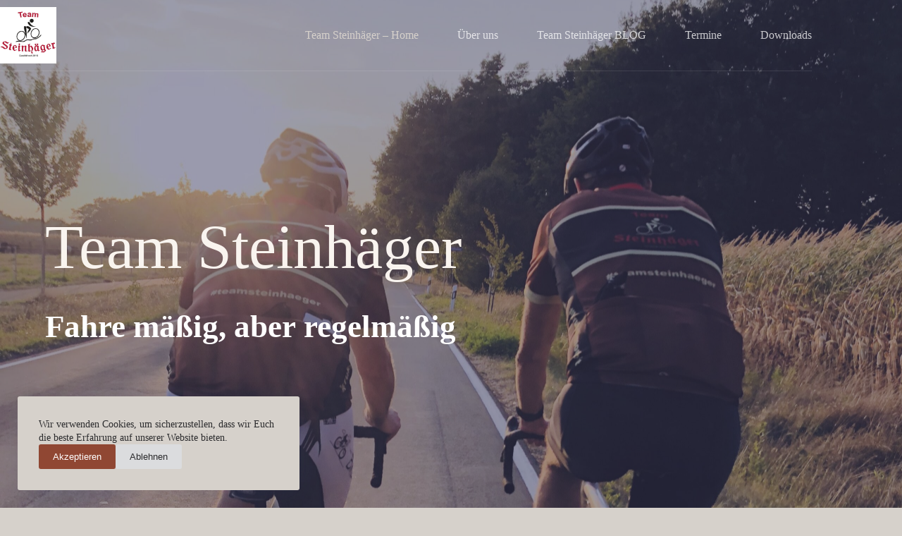

--- FILE ---
content_type: text/html; charset=UTF-8
request_url: https://team-steinhaeger.de/
body_size: 21791
content:
<!doctype html>
<html dir="ltr" lang="de" prefix="og: https://ogp.me/ns#">
<head>
	
	<meta charset="UTF-8">
	<meta name="viewport" content="width=device-width, initial-scale=1, maximum-scale=5, viewport-fit=cover">
	<link rel="profile" href="https://gmpg.org/xfn/11">

	<title>Team Steinhäger - fahre mäßig, aber regelmäßig</title>

		<!-- All in One SEO 4.9.1.1 - aioseo.com -->
	<meta name="description" content="Team Steinhäger Fahre mäßig, aber regelmäßig Team Steinhäger – Radfahren mit Leidenschaft, Leichtigkeit und Gemeinschaft rund um Steinhagen" />
	<meta name="robots" content="max-image-preview:large" />
	<link rel="canonical" href="https://team-steinhaeger.de/" />
	<meta name="generator" content="All in One SEO (AIOSEO) 4.9.1.1" />
		<meta property="og:locale" content="de_DE" />
		<meta property="og:site_name" content="Team Steinhäger - Fahre mäßig, aber regelmäßig" />
		<meta property="og:type" content="website" />
		<meta property="og:title" content="Team Steinhäger - fahre mäßig, aber regelmäßig" />
		<meta property="og:description" content="Team Steinhäger Fahre mäßig, aber regelmäßig Team Steinhäger – Radfahren mit Leidenschaft, Leichtigkeit und Gemeinschaft rund um Steinhagen" />
		<meta property="og:url" content="https://team-steinhaeger.de/" />
		<meta name="twitter:card" content="summary_large_image" />
		<meta name="twitter:title" content="Team Steinhäger - fahre mäßig, aber regelmäßig" />
		<meta name="twitter:description" content="Team Steinhäger Fahre mäßig, aber regelmäßig Team Steinhäger – Radfahren mit Leidenschaft, Leichtigkeit und Gemeinschaft rund um Steinhagen" />
		<script type="application/ld+json" class="aioseo-schema">
			{"@context":"https:\/\/schema.org","@graph":[{"@type":"BreadcrumbList","@id":"https:\/\/team-steinhaeger.de\/#breadcrumblist","itemListElement":[{"@type":"ListItem","@id":"https:\/\/team-steinhaeger.de#listItem","position":1,"name":"Home"}]},{"@type":"Organization","@id":"https:\/\/team-steinhaeger.de\/#organization","name":"Team Steinh\u00e4ger Team Steinh\u00e4ger - Fahre m\u00e4\u00dfig, aber regelm\u00e4\u00dfig","description":"Fahre m\u00e4\u00dfig, aber regelm\u00e4\u00dfig","url":"https:\/\/team-steinhaeger.de\/","logo":{"@type":"ImageObject","url":"https:\/\/team-steinhaeger.de\/wp-content\/uploads\/2025\/11\/cropped-logo_team-steinhaeger.jpg","@id":"https:\/\/team-steinhaeger.de\/#organizationLogo","width":512,"height":512,"caption":"Team Steinh\u00e4ger - Logo"},"image":{"@id":"https:\/\/team-steinhaeger.de\/#organizationLogo"},"sameAs":["https:\/\/facebook.com\/team-steinhaeger","https:\/\/instagram.com\/team-steinhaeger","https:\/\/pinterest.com\/team-steinhaeger","https:\/\/youtube.com\/team-steinhaeger"]},{"@type":"WebPage","@id":"https:\/\/team-steinhaeger.de\/#webpage","url":"https:\/\/team-steinhaeger.de\/","name":"Team Steinh\u00e4ger - fahre m\u00e4\u00dfig, aber regelm\u00e4\u00dfig","description":"Team Steinh\u00e4ger Fahre m\u00e4\u00dfig, aber regelm\u00e4\u00dfig Team Steinh\u00e4ger \u2013 Radfahren mit Leidenschaft, Leichtigkeit und Gemeinschaft rund um Steinhagen","inLanguage":"de-DE","isPartOf":{"@id":"https:\/\/team-steinhaeger.de\/#website"},"breadcrumb":{"@id":"https:\/\/team-steinhaeger.de\/#breadcrumblist"},"datePublished":"2022-06-15T13:45:36+00:00","dateModified":"2025-12-01T21:13:17+00:00"},{"@type":"WebSite","@id":"https:\/\/team-steinhaeger.de\/#website","url":"https:\/\/team-steinhaeger.de\/","name":"Team Steinh\u00e4ger","description":"Fahre m\u00e4\u00dfig, aber regelm\u00e4\u00dfig","inLanguage":"de-DE","publisher":{"@id":"https:\/\/team-steinhaeger.de\/#organization"}}]}
		</script>
		<!-- All in One SEO -->

<link rel="alternate" type="application/rss+xml" title="Team Steinhäger &raquo; Feed" href="https://team-steinhaeger.de/feed/" />
<link rel="alternate" type="application/rss+xml" title="Team Steinhäger &raquo; Kommentar-Feed" href="https://team-steinhaeger.de/comments/feed/" />
<link rel="alternate" title="oEmbed (JSON)" type="application/json+oembed" href="https://team-steinhaeger.de/wp-json/oembed/1.0/embed?url=https%3A%2F%2Fteam-steinhaeger.de%2F" />
<link rel="alternate" title="oEmbed (XML)" type="text/xml+oembed" href="https://team-steinhaeger.de/wp-json/oembed/1.0/embed?url=https%3A%2F%2Fteam-steinhaeger.de%2F&#038;format=xml" />
		<style>
			.lazyload,
			.lazyloading {
				max-width: 100%;
			}
		</style>
		<style id='wp-img-auto-sizes-contain-inline-css'>
img:is([sizes=auto i],[sizes^="auto," i]){contain-intrinsic-size:3000px 1500px}
/*# sourceURL=wp-img-auto-sizes-contain-inline-css */
</style>
<link rel='stylesheet' id='blocksy-dynamic-global-css' href='https://team-steinhaeger.de/wp-content/uploads/blocksy/css/global.css?ver=30467' media='all' />
<link rel='stylesheet' id='ugb-style-css-css' href='https://team-steinhaeger.de/wp-content/plugins/stackable-ultimate-gutenberg-blocks/dist/frontend_blocks.css?ver=3.19.4' media='all' />
<style id='ugb-style-css-inline-css'>
:root {--stk-block-width-default-detected: 1290px;}
#start-resizable-editor-section{display:none}@media only screen and (min-width:1000px){:where(.has-text-align-left) .stk-block-divider{--stk-dots-margin-left:0;--stk-dots-margin-right:auto}:where(.has-text-align-right) .stk-block-divider{--stk-dots-margin-right:0;--stk-dots-margin-left:auto}:where(.has-text-align-center) .stk-block-divider{--stk-dots-margin-right:auto;--stk-dots-margin-left:auto}.stk-block.stk-block-divider.has-text-align-center{--stk-dots-margin-right:auto;--stk-dots-margin-left:auto}.stk-block.stk-block-divider.has-text-align-right{--stk-dots-margin-right:0;--stk-dots-margin-left:auto}.stk-block.stk-block-divider.has-text-align-left{--stk-dots-margin-left:0;--stk-dots-margin-right:auto}.stk-block-feature>*>.stk-row{flex-wrap:var(--stk-feature-flex-wrap,nowrap)}.stk-row{flex-wrap:nowrap}.stk--hide-desktop,.stk--hide-desktop.stk-block{display:none!important}}@media only screen and (min-width:690px){:where(body:not(.wp-admin) .stk-block-column:first-child:nth-last-child(2)){flex:1 1 calc(50% - var(--stk-column-gap, 0px)*1/2)!important}:where(body:not(.wp-admin) .stk-block-column:nth-child(2):last-child){flex:1 1 calc(50% - var(--stk-column-gap, 0px)*1/2)!important}:where(body:not(.wp-admin) .stk-block-column:first-child:nth-last-child(3)){flex:1 1 calc(33.33333% - var(--stk-column-gap, 0px)*2/3)!important}:where(body:not(.wp-admin) .stk-block-column:nth-child(2):nth-last-child(2)){flex:1 1 calc(33.33333% - var(--stk-column-gap, 0px)*2/3)!important}:where(body:not(.wp-admin) .stk-block-column:nth-child(3):last-child){flex:1 1 calc(33.33333% - var(--stk-column-gap, 0px)*2/3)!important}:where(body:not(.wp-admin) .stk-block-column:first-child:nth-last-child(4)){flex:1 1 calc(25% - var(--stk-column-gap, 0px)*3/4)!important}:where(body:not(.wp-admin) .stk-block-column:nth-child(2):nth-last-child(3)){flex:1 1 calc(25% - var(--stk-column-gap, 0px)*3/4)!important}:where(body:not(.wp-admin) .stk-block-column:nth-child(3):nth-last-child(2)){flex:1 1 calc(25% - var(--stk-column-gap, 0px)*3/4)!important}:where(body:not(.wp-admin) .stk-block-column:nth-child(4):last-child){flex:1 1 calc(25% - var(--stk-column-gap, 0px)*3/4)!important}:where(body:not(.wp-admin) .stk-block-column:first-child:nth-last-child(5)){flex:1 1 calc(20% - var(--stk-column-gap, 0px)*4/5)!important}:where(body:not(.wp-admin) .stk-block-column:nth-child(2):nth-last-child(4)){flex:1 1 calc(20% - var(--stk-column-gap, 0px)*4/5)!important}:where(body:not(.wp-admin) .stk-block-column:nth-child(3):nth-last-child(3)){flex:1 1 calc(20% - var(--stk-column-gap, 0px)*4/5)!important}:where(body:not(.wp-admin) .stk-block-column:nth-child(4):nth-last-child(2)){flex:1 1 calc(20% - var(--stk-column-gap, 0px)*4/5)!important}:where(body:not(.wp-admin) .stk-block-column:nth-child(5):last-child){flex:1 1 calc(20% - var(--stk-column-gap, 0px)*4/5)!important}:where(body:not(.wp-admin) .stk-block-column:first-child:nth-last-child(6)){flex:1 1 calc(16.66667% - var(--stk-column-gap, 0px)*5/6)!important}:where(body:not(.wp-admin) .stk-block-column:nth-child(2):nth-last-child(5)){flex:1 1 calc(16.66667% - var(--stk-column-gap, 0px)*5/6)!important}:where(body:not(.wp-admin) .stk-block-column:nth-child(3):nth-last-child(4)){flex:1 1 calc(16.66667% - var(--stk-column-gap, 0px)*5/6)!important}:where(body:not(.wp-admin) .stk-block-column:nth-child(4):nth-last-child(3)){flex:1 1 calc(16.66667% - var(--stk-column-gap, 0px)*5/6)!important}:where(body:not(.wp-admin) .stk-block-column:nth-child(5):nth-last-child(2)){flex:1 1 calc(16.66667% - var(--stk-column-gap, 0px)*5/6)!important}:where(body:not(.wp-admin) .stk-block-column:nth-child(6):last-child){flex:1 1 calc(16.66667% - var(--stk-column-gap, 0px)*5/6)!important}.stk-block-tabs>.stk-inner-blocks.stk-block-tabs--vertical{grid-template-columns:auto 1fr auto}.stk-block-tabs>.stk-inner-blocks.stk-block-tabs--vertical>.stk-block-tab-labels:first-child{grid-column:1/2}.stk-block-tabs>.stk-inner-blocks.stk-block-tabs--vertical>.stk-block-tab-content:last-child{grid-column:2/4}.stk-block-tabs>.stk-inner-blocks.stk-block-tabs--vertical>.stk-block-tab-content:first-child{grid-column:1/3}.stk-block-tabs>.stk-inner-blocks.stk-block-tabs--vertical>.stk-block-tab-labels:last-child{grid-column:3/4}.stk-block .stk-block.aligncenter,.stk-block-carousel:is(.aligncenter,.alignwide,.alignfull)>:where(.stk-block-carousel__content-wrapper)>.stk-content-align:not(.alignwide):not(.alignfull),.stk-block:is(.aligncenter,.alignwide,.alignfull)>.stk-content-align:not(.alignwide):not(.alignfull){margin-left:auto;margin-right:auto;max-width:var(--stk-block-default-width,var(--stk-block-width-default-detected,900px));width:100%}.stk-block .stk-block.alignwide,.stk-block-carousel:is(.aligncenter,.alignwide,.alignfull)>:where(.stk-block-carousel__content-wrapper)>.stk-content-align.alignwide,.stk-block:is(.aligncenter,.alignwide,.alignfull)>.stk-content-align.alignwide{margin-left:auto;margin-right:auto;max-width:var(--stk-block-wide-width,var(--stk-block-width-wide-detected,80vw));width:100%}.stk-row.stk-columns-2>.stk-column{flex:1 1 50%;max-width:50%}.stk-row.stk-columns-3>.stk-column{flex:1 1 33.3333333333%;max-width:33.3333333333%}.stk-row.stk-columns-4>.stk-column{flex:1 1 25%;max-width:25%}.stk-row.stk-columns-5>.stk-column{flex:1 1 20%;max-width:20%}.stk-row.stk-columns-6>.stk-column{flex:1 1 16.6666666667%;max-width:16.6666666667%}.stk-row.stk-columns-7>.stk-column{flex:1 1 14.2857142857%;max-width:14.2857142857%}.stk-row.stk-columns-8>.stk-column{flex:1 1 12.5%;max-width:12.5%}.stk-row.stk-columns-9>.stk-column{flex:1 1 11.1111111111%;max-width:11.1111111111%}.stk-row.stk-columns-10>.stk-column{flex:1 1 10%;max-width:10%}}@media only screen and (min-width:690px) and (max-width:999px){.stk-button-group:is(.stk--collapse-on-tablet)>.block-editor-inner-blocks>.block-editor-block-list__layout>[data-block]{margin-inline-end:var(--stk-alignment-margin-right);margin-inline-start:var(--stk-alignment-margin-left)}:where(.has-text-align-left-tablet) .stk-block-divider{--stk-dots-margin-left:0;--stk-dots-margin-right:auto}:where(.has-text-align-right-tablet) .stk-block-divider{--stk-dots-margin-right:0;--stk-dots-margin-left:auto}:where(.has-text-align-center-tablet) .stk-block-divider{--stk-dots-margin-right:auto;--stk-dots-margin-left:auto}.stk--hide-tablet,.stk--hide-tablet.stk-block{display:none!important}.stk-button-group:is(.stk--collapse-on-tablet) .stk-block:is(.stk-block-button,.stk-block-icon-button){margin-inline-end:var(--stk-alignment-margin-right);margin-inline-start:var(--stk-alignment-margin-left)}}@media only screen and (max-width:999px){.stk-block-button{min-width:-moz-fit-content;min-width:fit-content}.stk-block.stk-block-divider.has-text-align-center-tablet{--stk-dots-margin-right:auto;--stk-dots-margin-left:auto}.stk-block.stk-block-divider.has-text-align-right-tablet{--stk-dots-margin-right:0;--stk-dots-margin-left:auto}.stk-block.stk-block-divider.has-text-align-left-tablet{--stk-dots-margin-left:0;--stk-dots-margin-right:auto}.stk-block-timeline.stk-block-timeline__ios-polyfill{--fixed-bg:linear-gradient(to bottom,var(--line-accent-bg-color,#000) 0,var(--line-accent-bg-color-2,#000) var(--line-accent-bg-location,50%))}.has-text-align-center-tablet{--stk-alignment-padding-left:0;--stk-alignment-justify-content:center;--stk-alignment-text-align:center;--stk-alignment-margin-left:auto;--stk-alignment-margin-right:auto;text-align:var(--stk-alignment-text-align,start)}.has-text-align-left-tablet{--stk-alignment-justify-content:flex-start;--stk-alignment-text-align:start;--stk-alignment-margin-left:0;--stk-alignment-margin-right:auto;text-align:var(--stk-alignment-text-align,start)}.has-text-align-right-tablet{--stk-alignment-justify-content:flex-end;--stk-alignment-text-align:end;--stk-alignment-margin-left:auto;--stk-alignment-margin-right:0;text-align:var(--stk-alignment-text-align,start)}.has-text-align-justify-tablet{--stk-alignment-text-align:justify}.has-text-align-space-between-tablet{--stk-alignment-justify-content:space-between}.has-text-align-space-around-tablet{--stk-alignment-justify-content:space-around}.has-text-align-space-evenly-tablet{--stk-alignment-justify-content:space-evenly}}@media only screen and (max-width:689px){.stk-button-group:is(.stk--collapse-on-mobile)>.block-editor-inner-blocks>.block-editor-block-list__layout>[data-block],.stk-button-group:is(.stk--collapse-on-tablet)>.block-editor-inner-blocks>.block-editor-block-list__layout>[data-block]{margin-inline-end:var(--stk-alignment-margin-right);margin-inline-start:var(--stk-alignment-margin-left)}.stk-block-carousel.stk--hide-mobile-arrows>.stk-block-carousel__content-wrapper>*>.stk-block-carousel__buttons,.stk-block-carousel.stk--hide-mobile-dots>.stk-block-carousel__content-wrapper>.stk-block-carousel__dots{display:none}:where(.has-text-align-left-mobile) .stk-block-divider{--stk-dots-margin-left:0;--stk-dots-margin-right:auto}:where(.has-text-align-right-mobile) .stk-block-divider{--stk-dots-margin-right:0;--stk-dots-margin-left:auto}:where(.has-text-align-center-mobile) .stk-block-divider{--stk-dots-margin-right:auto;--stk-dots-margin-left:auto}.stk-block.stk-block-divider.has-text-align-center-mobile{--stk-dots-margin-right:auto;--stk-dots-margin-left:auto}.stk-block.stk-block-divider.has-text-align-right-mobile{--stk-dots-margin-right:0;--stk-dots-margin-left:auto}.stk-block.stk-block-divider.has-text-align-left-mobile{--stk-dots-margin-left:0;--stk-dots-margin-right:auto}.stk-block.stk-block-feature:is(.is-style-default,.is-style-horizontal)>.stk-container>.stk-inner-blocks.stk-block-content{flex-direction:column-reverse}.stk-block-posts{--stk-columns:1}.stk-block-tab-labels:not(.stk-block-tab-labels--wrap-mobile){overflow-x:auto!important;width:100%}.stk-block-tab-labels:not(.stk-block-tab-labels--wrap-mobile)::-webkit-scrollbar{height:0!important}.stk-block-tab-labels:not(.stk-block-tab-labels--wrap-mobile) .stk-block-tab-labels__wrapper{flex-wrap:nowrap;min-width:-webkit-fill-available;min-width:fill-available;width:max-content}.stk-block-tabs>.stk-inner-blocks{grid-template-columns:1fr}.stk-block-tabs>.stk-inner-blocks>.stk-block-tab-labels:last-child{grid-row:1/2}.stk-block.stk-block-timeline{--content-line:0!important;padding-top:0}.stk-block-timeline>.stk-inner-blocks{align-items:flex-start;grid-template-columns:var(--line-dot-size,16px) 1fr;grid-template-rows:auto 1fr;padding-left:16px}.stk-block-timeline>.stk-inner-blocks:after{inset-inline-start:calc(var(--line-dot-size, 16px)/2 - var(--line-bg-width, 3px)/2 + 16px)}.stk-block-timeline .stk-block-timeline__middle{inset-block-start:8px;inset-inline-start:16px;position:absolute}.stk-block-timeline .stk-block-timeline__content{grid-column:2/3;grid-row:2/3;text-align:start}.stk-block-timeline .stk-block-timeline__date{grid-column:2/3;grid-row:1/2;text-align:start}.stk-block-timeline>.stk-inner-blocks:after{bottom:calc(100% - var(--line-dot-size, 16px)/2 - .5em);top:calc(var(--line-dot-size, 16px)/2 + .5em)}.stk-block-timeline+.stk-block-timeline>.stk-inner-blocks:after{top:-16px}:root{--stk-block-margin-bottom:16px;--stk-column-margin:8px;--stk-container-padding:24px;--stk-container-padding-large:32px 24px;--stk-container-padding-small:8px 24px;--stk-block-background-padding:16px}.stk-block .stk-block:is(.aligncenter,.alignwide),.stk-block:is(.aligncenter,.alignwide,.alignfull)>.stk-content-align.alignwide,.stk-block:is(.aligncenter,.alignwide,.alignfull)>.stk-content-align:not(.alignwide):not(.alignfull){width:100%}.stk-column{flex:1 1 100%;max-width:100%}.stk--hide-mobile,.stk--hide-mobile.stk-block{display:none!important}.stk-button-group:is(.stk--collapse-on-mobile) .stk-block:is(.stk-block-button,.stk-block-icon-button),.stk-button-group:is(.stk--collapse-on-tablet) .stk-block:is(.stk-block-button,.stk-block-icon-button){margin-inline-end:var(--stk-alignment-margin-right);margin-inline-start:var(--stk-alignment-margin-left)}.has-text-align-center-mobile{--stk-alignment-padding-left:0;--stk-alignment-justify-content:center;--stk-alignment-text-align:center;--stk-alignment-margin-left:auto;--stk-alignment-margin-right:auto;text-align:var(--stk-alignment-text-align,start)}.has-text-align-left-mobile{--stk-alignment-justify-content:flex-start;--stk-alignment-text-align:start;--stk-alignment-margin-left:0;--stk-alignment-margin-right:auto;text-align:var(--stk-alignment-text-align,start)}.has-text-align-right-mobile{--stk-alignment-justify-content:flex-end;--stk-alignment-text-align:end;--stk-alignment-margin-left:auto;--stk-alignment-margin-right:0;text-align:var(--stk-alignment-text-align,start)}.has-text-align-justify-mobile{--stk-alignment-text-align:justify}.has-text-align-space-between-mobile{--stk-alignment-justify-content:space-between}.has-text-align-space-around-mobile{--stk-alignment-justify-content:space-around}.has-text-align-space-evenly-mobile{--stk-alignment-justify-content:space-evenly}.entry-content .stk-block.stk-has-top-separator{padding-top:23vw}.entry-content .stk-block.stk-has-bottom-separator{padding-bottom:23vw}.entry-content .stk-block .stk-separator__wrapper{height:23vw}}#end-resizable-editor-section{display:none}
/*# sourceURL=ugb-style-css-inline-css */
</style>
<style id='ugb-block-style-inheritance-nodep-inline-css'>
/* Block style inheritance */
:root{--stk-button-column-gap:var(--theme-content-spacing);--stk-button-row-gap:var(--theme-content-spacing);}
/*# sourceURL=ugb-block-style-inheritance-nodep-inline-css */
</style>
<style id='ugb-style-css-nodep-inline-css'>
/* Global Color Schemes (background-scheme-default-3) */
.stk--background-scheme--scheme-default-3{--stk-block-background-color:#0f0e17;--stk-heading-color:#fffffe;--stk-text-color:#fffffe;--stk-link-color:#f00069;--stk-accent-color:#f00069;--stk-subtitle-color:#f00069;--stk-button-background-color:#f00069;--stk-button-text-color:#fffffe;--stk-button-outline-color:#fffffe;}
/* Global Color Schemes (container-scheme-default-3) */
.stk--container-scheme--scheme-default-3{--stk-container-background-color:#0f0e17;--stk-heading-color:#fffffe;--stk-text-color:#fffffe;--stk-link-color:#f00069;--stk-accent-color:#f00069;--stk-subtitle-color:#f00069;--stk-button-background-color:#f00069;--stk-button-text-color:#fffffe;--stk-button-outline-color:#fffffe;}
/* Global Preset Controls */
:root{--stk--preset--font-size--small:var(--wp--preset--font-size--small);--stk--preset--font-size--medium:var(--wp--preset--font-size--medium);--stk--preset--font-size--large:var(--wp--preset--font-size--large);--stk--preset--font-size--x-large:var(--wp--preset--font-size--x-large);--stk--preset--font-size--xx-large:var(--wp--preset--font-size--xx-large);--stk--preset--spacing--20:var(--wp--preset--spacing--20);--stk--preset--spacing--30:var(--wp--preset--spacing--30);--stk--preset--spacing--40:var(--wp--preset--spacing--40);--stk--preset--spacing--50:var(--wp--preset--spacing--50);--stk--preset--spacing--60:var(--wp--preset--spacing--60);--stk--preset--spacing--70:var(--wp--preset--spacing--70);--stk--preset--spacing--80:var(--wp--preset--spacing--80);}
/*# sourceURL=ugb-style-css-nodep-inline-css */
</style>
<style id='wp-block-library-inline-css'>
:root{--wp-block-synced-color:#7a00df;--wp-block-synced-color--rgb:122,0,223;--wp-bound-block-color:var(--wp-block-synced-color);--wp-editor-canvas-background:#ddd;--wp-admin-theme-color:#007cba;--wp-admin-theme-color--rgb:0,124,186;--wp-admin-theme-color-darker-10:#006ba1;--wp-admin-theme-color-darker-10--rgb:0,107,160.5;--wp-admin-theme-color-darker-20:#005a87;--wp-admin-theme-color-darker-20--rgb:0,90,135;--wp-admin-border-width-focus:2px}@media (min-resolution:192dpi){:root{--wp-admin-border-width-focus:1.5px}}.wp-element-button{cursor:pointer}:root .has-very-light-gray-background-color{background-color:#eee}:root .has-very-dark-gray-background-color{background-color:#313131}:root .has-very-light-gray-color{color:#eee}:root .has-very-dark-gray-color{color:#313131}:root .has-vivid-green-cyan-to-vivid-cyan-blue-gradient-background{background:linear-gradient(135deg,#00d084,#0693e3)}:root .has-purple-crush-gradient-background{background:linear-gradient(135deg,#34e2e4,#4721fb 50%,#ab1dfe)}:root .has-hazy-dawn-gradient-background{background:linear-gradient(135deg,#faaca8,#dad0ec)}:root .has-subdued-olive-gradient-background{background:linear-gradient(135deg,#fafae1,#67a671)}:root .has-atomic-cream-gradient-background{background:linear-gradient(135deg,#fdd79a,#004a59)}:root .has-nightshade-gradient-background{background:linear-gradient(135deg,#330968,#31cdcf)}:root .has-midnight-gradient-background{background:linear-gradient(135deg,#020381,#2874fc)}:root{--wp--preset--font-size--normal:16px;--wp--preset--font-size--huge:42px}.has-regular-font-size{font-size:1em}.has-larger-font-size{font-size:2.625em}.has-normal-font-size{font-size:var(--wp--preset--font-size--normal)}.has-huge-font-size{font-size:var(--wp--preset--font-size--huge)}.has-text-align-center{text-align:center}.has-text-align-left{text-align:left}.has-text-align-right{text-align:right}.has-fit-text{white-space:nowrap!important}#end-resizable-editor-section{display:none}.aligncenter{clear:both}.items-justified-left{justify-content:flex-start}.items-justified-center{justify-content:center}.items-justified-right{justify-content:flex-end}.items-justified-space-between{justify-content:space-between}.screen-reader-text{border:0;clip-path:inset(50%);height:1px;margin:-1px;overflow:hidden;padding:0;position:absolute;width:1px;word-wrap:normal!important}.screen-reader-text:focus{background-color:#ddd;clip-path:none;color:#444;display:block;font-size:1em;height:auto;left:5px;line-height:normal;padding:15px 23px 14px;text-decoration:none;top:5px;width:auto;z-index:100000}html :where(.has-border-color){border-style:solid}html :where([style*=border-top-color]){border-top-style:solid}html :where([style*=border-right-color]){border-right-style:solid}html :where([style*=border-bottom-color]){border-bottom-style:solid}html :where([style*=border-left-color]){border-left-style:solid}html :where([style*=border-width]){border-style:solid}html :where([style*=border-top-width]){border-top-style:solid}html :where([style*=border-right-width]){border-right-style:solid}html :where([style*=border-bottom-width]){border-bottom-style:solid}html :where([style*=border-left-width]){border-left-style:solid}html :where(img[class*=wp-image-]){height:auto;max-width:100%}:where(figure){margin:0 0 1em}html :where(.is-position-sticky){--wp-admin--admin-bar--position-offset:var(--wp-admin--admin-bar--height,0px)}@media screen and (max-width:600px){html :where(.is-position-sticky){--wp-admin--admin-bar--position-offset:0px}}

/*# sourceURL=wp-block-library-inline-css */
</style><style id='wp-block-heading-inline-css'>
h1:where(.wp-block-heading).has-background,h2:where(.wp-block-heading).has-background,h3:where(.wp-block-heading).has-background,h4:where(.wp-block-heading).has-background,h5:where(.wp-block-heading).has-background,h6:where(.wp-block-heading).has-background{padding:1.25em 2.375em}h1.has-text-align-left[style*=writing-mode]:where([style*=vertical-lr]),h1.has-text-align-right[style*=writing-mode]:where([style*=vertical-rl]),h2.has-text-align-left[style*=writing-mode]:where([style*=vertical-lr]),h2.has-text-align-right[style*=writing-mode]:where([style*=vertical-rl]),h3.has-text-align-left[style*=writing-mode]:where([style*=vertical-lr]),h3.has-text-align-right[style*=writing-mode]:where([style*=vertical-rl]),h4.has-text-align-left[style*=writing-mode]:where([style*=vertical-lr]),h4.has-text-align-right[style*=writing-mode]:where([style*=vertical-rl]),h5.has-text-align-left[style*=writing-mode]:where([style*=vertical-lr]),h5.has-text-align-right[style*=writing-mode]:where([style*=vertical-rl]),h6.has-text-align-left[style*=writing-mode]:where([style*=vertical-lr]),h6.has-text-align-right[style*=writing-mode]:where([style*=vertical-rl]){rotate:180deg}
/*# sourceURL=https://team-steinhaeger.de/wp-includes/blocks/heading/style.min.css */
</style>
<style id='wp-block-group-inline-css'>
.wp-block-group{box-sizing:border-box}:where(.wp-block-group.wp-block-group-is-layout-constrained){position:relative}
/*# sourceURL=https://team-steinhaeger.de/wp-includes/blocks/group/style.min.css */
</style>
<style id='wp-block-paragraph-inline-css'>
.is-small-text{font-size:.875em}.is-regular-text{font-size:1em}.is-large-text{font-size:2.25em}.is-larger-text{font-size:3em}.has-drop-cap:not(:focus):first-letter{float:left;font-size:8.4em;font-style:normal;font-weight:100;line-height:.68;margin:.05em .1em 0 0;text-transform:uppercase}body.rtl .has-drop-cap:not(:focus):first-letter{float:none;margin-left:.1em}p.has-drop-cap.has-background{overflow:hidden}:root :where(p.has-background){padding:1.25em 2.375em}:where(p.has-text-color:not(.has-link-color)) a{color:inherit}p.has-text-align-left[style*="writing-mode:vertical-lr"],p.has-text-align-right[style*="writing-mode:vertical-rl"]{rotate:180deg}
/*# sourceURL=https://team-steinhaeger.de/wp-includes/blocks/paragraph/style.min.css */
</style>
<style id='global-styles-inline-css'>
:root{--wp--preset--aspect-ratio--square: 1;--wp--preset--aspect-ratio--4-3: 4/3;--wp--preset--aspect-ratio--3-4: 3/4;--wp--preset--aspect-ratio--3-2: 3/2;--wp--preset--aspect-ratio--2-3: 2/3;--wp--preset--aspect-ratio--16-9: 16/9;--wp--preset--aspect-ratio--9-16: 9/16;--wp--preset--color--black: #000000;--wp--preset--color--cyan-bluish-gray: #abb8c3;--wp--preset--color--white: #ffffff;--wp--preset--color--pale-pink: #f78da7;--wp--preset--color--vivid-red: #cf2e2e;--wp--preset--color--luminous-vivid-orange: #ff6900;--wp--preset--color--luminous-vivid-amber: #fcb900;--wp--preset--color--light-green-cyan: #7bdcb5;--wp--preset--color--vivid-green-cyan: #00d084;--wp--preset--color--pale-cyan-blue: #8ed1fc;--wp--preset--color--vivid-cyan-blue: #0693e3;--wp--preset--color--vivid-purple: #9b51e0;--wp--preset--color--palette-color-1: var(--theme-palette-color-1, #904733);--wp--preset--color--palette-color-2: var(--theme-palette-color-2, #59261A);--wp--preset--color--palette-color-3: var(--theme-palette-color-3, #2B2B2D);--wp--preset--color--palette-color-4: var(--theme-palette-color-4, #2B2B2D);--wp--preset--color--palette-color-5: var(--theme-palette-color-5, #F9F4EF);--wp--preset--color--palette-color-6: var(--theme-palette-color-6, #F3A547);--wp--preset--color--palette-color-7: var(--theme-palette-color-7, #FBFBFC);--wp--preset--color--palette-color-8: var(--theme-palette-color-8, #D6D1CB);--wp--preset--color--palette-color-9: var(--theme-palette-color-9, #B6B0A7);--wp--preset--gradient--vivid-cyan-blue-to-vivid-purple: linear-gradient(135deg,rgb(6,147,227) 0%,rgb(155,81,224) 100%);--wp--preset--gradient--light-green-cyan-to-vivid-green-cyan: linear-gradient(135deg,rgb(122,220,180) 0%,rgb(0,208,130) 100%);--wp--preset--gradient--luminous-vivid-amber-to-luminous-vivid-orange: linear-gradient(135deg,rgb(252,185,0) 0%,rgb(255,105,0) 100%);--wp--preset--gradient--luminous-vivid-orange-to-vivid-red: linear-gradient(135deg,rgb(255,105,0) 0%,rgb(207,46,46) 100%);--wp--preset--gradient--very-light-gray-to-cyan-bluish-gray: linear-gradient(135deg,rgb(238,238,238) 0%,rgb(169,184,195) 100%);--wp--preset--gradient--cool-to-warm-spectrum: linear-gradient(135deg,rgb(74,234,220) 0%,rgb(151,120,209) 20%,rgb(207,42,186) 40%,rgb(238,44,130) 60%,rgb(251,105,98) 80%,rgb(254,248,76) 100%);--wp--preset--gradient--blush-light-purple: linear-gradient(135deg,rgb(255,206,236) 0%,rgb(152,150,240) 100%);--wp--preset--gradient--blush-bordeaux: linear-gradient(135deg,rgb(254,205,165) 0%,rgb(254,45,45) 50%,rgb(107,0,62) 100%);--wp--preset--gradient--luminous-dusk: linear-gradient(135deg,rgb(255,203,112) 0%,rgb(199,81,192) 50%,rgb(65,88,208) 100%);--wp--preset--gradient--pale-ocean: linear-gradient(135deg,rgb(255,245,203) 0%,rgb(182,227,212) 50%,rgb(51,167,181) 100%);--wp--preset--gradient--electric-grass: linear-gradient(135deg,rgb(202,248,128) 0%,rgb(113,206,126) 100%);--wp--preset--gradient--midnight: linear-gradient(135deg,rgb(2,3,129) 0%,rgb(40,116,252) 100%);--wp--preset--gradient--juicy-peach: linear-gradient(to right, #ffecd2 0%, #fcb69f 100%);--wp--preset--gradient--young-passion: linear-gradient(to right, #ff8177 0%, #ff867a 0%, #ff8c7f 21%, #f99185 52%, #cf556c 78%, #b12a5b 100%);--wp--preset--gradient--true-sunset: linear-gradient(to right, #fa709a 0%, #fee140 100%);--wp--preset--gradient--morpheus-den: linear-gradient(to top, #30cfd0 0%, #330867 100%);--wp--preset--gradient--plum-plate: linear-gradient(135deg, #667eea 0%, #764ba2 100%);--wp--preset--gradient--aqua-splash: linear-gradient(15deg, #13547a 0%, #80d0c7 100%);--wp--preset--gradient--love-kiss: linear-gradient(to top, #ff0844 0%, #ffb199 100%);--wp--preset--gradient--new-retrowave: linear-gradient(to top, #3b41c5 0%, #a981bb 49%, #ffc8a9 100%);--wp--preset--gradient--plum-bath: linear-gradient(to top, #cc208e 0%, #6713d2 100%);--wp--preset--gradient--high-flight: linear-gradient(to right, #0acffe 0%, #495aff 100%);--wp--preset--gradient--teen-party: linear-gradient(-225deg, #FF057C 0%, #8D0B93 50%, #321575 100%);--wp--preset--gradient--fabled-sunset: linear-gradient(-225deg, #231557 0%, #44107A 29%, #FF1361 67%, #FFF800 100%);--wp--preset--gradient--arielle-smile: radial-gradient(circle 248px at center, #16d9e3 0%, #30c7ec 47%, #46aef7 100%);--wp--preset--gradient--itmeo-branding: linear-gradient(180deg, #2af598 0%, #009efd 100%);--wp--preset--gradient--deep-blue: linear-gradient(to right, #6a11cb 0%, #2575fc 100%);--wp--preset--gradient--strong-bliss: linear-gradient(to right, #f78ca0 0%, #f9748f 19%, #fd868c 60%, #fe9a8b 100%);--wp--preset--gradient--sweet-period: linear-gradient(to top, #3f51b1 0%, #5a55ae 13%, #7b5fac 25%, #8f6aae 38%, #a86aa4 50%, #cc6b8e 62%, #f18271 75%, #f3a469 87%, #f7c978 100%);--wp--preset--gradient--purple-division: linear-gradient(to top, #7028e4 0%, #e5b2ca 100%);--wp--preset--gradient--cold-evening: linear-gradient(to top, #0c3483 0%, #a2b6df 100%, #6b8cce 100%, #a2b6df 100%);--wp--preset--gradient--mountain-rock: linear-gradient(to right, #868f96 0%, #596164 100%);--wp--preset--gradient--desert-hump: linear-gradient(to top, #c79081 0%, #dfa579 100%);--wp--preset--gradient--ethernal-constance: linear-gradient(to top, #09203f 0%, #537895 100%);--wp--preset--gradient--happy-memories: linear-gradient(-60deg, #ff5858 0%, #f09819 100%);--wp--preset--gradient--grown-early: linear-gradient(to top, #0ba360 0%, #3cba92 100%);--wp--preset--gradient--morning-salad: linear-gradient(-225deg, #B7F8DB 0%, #50A7C2 100%);--wp--preset--gradient--night-call: linear-gradient(-225deg, #AC32E4 0%, #7918F2 48%, #4801FF 100%);--wp--preset--gradient--mind-crawl: linear-gradient(-225deg, #473B7B 0%, #3584A7 51%, #30D2BE 100%);--wp--preset--gradient--angel-care: linear-gradient(-225deg, #FFE29F 0%, #FFA99F 48%, #FF719A 100%);--wp--preset--gradient--juicy-cake: linear-gradient(to top, #e14fad 0%, #f9d423 100%);--wp--preset--gradient--rich-metal: linear-gradient(to right, #d7d2cc 0%, #304352 100%);--wp--preset--gradient--mole-hall: linear-gradient(-20deg, #616161 0%, #9bc5c3 100%);--wp--preset--gradient--cloudy-knoxville: linear-gradient(120deg, #fdfbfb 0%, #ebedee 100%);--wp--preset--gradient--soft-grass: linear-gradient(to top, #c1dfc4 0%, #deecdd 100%);--wp--preset--gradient--saint-petersburg: linear-gradient(135deg, #f5f7fa 0%, #c3cfe2 100%);--wp--preset--gradient--everlasting-sky: linear-gradient(135deg, #fdfcfb 0%, #e2d1c3 100%);--wp--preset--gradient--kind-steel: linear-gradient(-20deg, #e9defa 0%, #fbfcdb 100%);--wp--preset--gradient--over-sun: linear-gradient(60deg, #abecd6 0%, #fbed96 100%);--wp--preset--gradient--premium-white: linear-gradient(to top, #d5d4d0 0%, #d5d4d0 1%, #eeeeec 31%, #efeeec 75%, #e9e9e7 100%);--wp--preset--gradient--clean-mirror: linear-gradient(45deg, #93a5cf 0%, #e4efe9 100%);--wp--preset--gradient--wild-apple: linear-gradient(to top, #d299c2 0%, #fef9d7 100%);--wp--preset--gradient--snow-again: linear-gradient(to top, #e6e9f0 0%, #eef1f5 100%);--wp--preset--gradient--confident-cloud: linear-gradient(to top, #dad4ec 0%, #dad4ec 1%, #f3e7e9 100%);--wp--preset--gradient--glass-water: linear-gradient(to top, #dfe9f3 0%, white 100%);--wp--preset--gradient--perfect-white: linear-gradient(-225deg, #E3FDF5 0%, #FFE6FA 100%);--wp--preset--font-size--small: 13px;--wp--preset--font-size--medium: 20px;--wp--preset--font-size--large: clamp(22px, 1.375rem + ((1vw - 3.2px) * 0.625), 30px);--wp--preset--font-size--x-large: clamp(30px, 1.875rem + ((1vw - 3.2px) * 1.563), 50px);--wp--preset--font-size--xx-large: clamp(45px, 2.813rem + ((1vw - 3.2px) * 2.734), 80px);--wp--preset--spacing--20: 0.44rem;--wp--preset--spacing--30: 0.67rem;--wp--preset--spacing--40: 1rem;--wp--preset--spacing--50: 1.5rem;--wp--preset--spacing--60: 2.25rem;--wp--preset--spacing--70: 3.38rem;--wp--preset--spacing--80: 5.06rem;--wp--preset--shadow--natural: 6px 6px 9px rgba(0, 0, 0, 0.2);--wp--preset--shadow--deep: 12px 12px 50px rgba(0, 0, 0, 0.4);--wp--preset--shadow--sharp: 6px 6px 0px rgba(0, 0, 0, 0.2);--wp--preset--shadow--outlined: 6px 6px 0px -3px rgb(255, 255, 255), 6px 6px rgb(0, 0, 0);--wp--preset--shadow--crisp: 6px 6px 0px rgb(0, 0, 0);}:root { --wp--style--global--content-size: var(--theme-block-max-width);--wp--style--global--wide-size: var(--theme-block-wide-max-width); }:where(body) { margin: 0; }.wp-site-blocks > .alignleft { float: left; margin-right: 2em; }.wp-site-blocks > .alignright { float: right; margin-left: 2em; }.wp-site-blocks > .aligncenter { justify-content: center; margin-left: auto; margin-right: auto; }:where(.wp-site-blocks) > * { margin-block-start: var(--theme-content-spacing); margin-block-end: 0; }:where(.wp-site-blocks) > :first-child { margin-block-start: 0; }:where(.wp-site-blocks) > :last-child { margin-block-end: 0; }:root { --wp--style--block-gap: var(--theme-content-spacing); }:root :where(.is-layout-flow) > :first-child{margin-block-start: 0;}:root :where(.is-layout-flow) > :last-child{margin-block-end: 0;}:root :where(.is-layout-flow) > *{margin-block-start: var(--theme-content-spacing);margin-block-end: 0;}:root :where(.is-layout-constrained) > :first-child{margin-block-start: 0;}:root :where(.is-layout-constrained) > :last-child{margin-block-end: 0;}:root :where(.is-layout-constrained) > *{margin-block-start: var(--theme-content-spacing);margin-block-end: 0;}:root :where(.is-layout-flex){gap: var(--theme-content-spacing);}:root :where(.is-layout-grid){gap: var(--theme-content-spacing);}.is-layout-flow > .alignleft{float: left;margin-inline-start: 0;margin-inline-end: 2em;}.is-layout-flow > .alignright{float: right;margin-inline-start: 2em;margin-inline-end: 0;}.is-layout-flow > .aligncenter{margin-left: auto !important;margin-right: auto !important;}.is-layout-constrained > .alignleft{float: left;margin-inline-start: 0;margin-inline-end: 2em;}.is-layout-constrained > .alignright{float: right;margin-inline-start: 2em;margin-inline-end: 0;}.is-layout-constrained > .aligncenter{margin-left: auto !important;margin-right: auto !important;}.is-layout-constrained > :where(:not(.alignleft):not(.alignright):not(.alignfull)){max-width: var(--wp--style--global--content-size);margin-left: auto !important;margin-right: auto !important;}.is-layout-constrained > .alignwide{max-width: var(--wp--style--global--wide-size);}body .is-layout-flex{display: flex;}.is-layout-flex{flex-wrap: wrap;align-items: center;}.is-layout-flex > :is(*, div){margin: 0;}body .is-layout-grid{display: grid;}.is-layout-grid > :is(*, div){margin: 0;}body{padding-top: 0px;padding-right: 0px;padding-bottom: 0px;padding-left: 0px;}:root :where(.wp-element-button, .wp-block-button__link){font-style: inherit;font-weight: inherit;letter-spacing: inherit;text-transform: inherit;}.has-black-color{color: var(--wp--preset--color--black) !important;}.has-cyan-bluish-gray-color{color: var(--wp--preset--color--cyan-bluish-gray) !important;}.has-white-color{color: var(--wp--preset--color--white) !important;}.has-pale-pink-color{color: var(--wp--preset--color--pale-pink) !important;}.has-vivid-red-color{color: var(--wp--preset--color--vivid-red) !important;}.has-luminous-vivid-orange-color{color: var(--wp--preset--color--luminous-vivid-orange) !important;}.has-luminous-vivid-amber-color{color: var(--wp--preset--color--luminous-vivid-amber) !important;}.has-light-green-cyan-color{color: var(--wp--preset--color--light-green-cyan) !important;}.has-vivid-green-cyan-color{color: var(--wp--preset--color--vivid-green-cyan) !important;}.has-pale-cyan-blue-color{color: var(--wp--preset--color--pale-cyan-blue) !important;}.has-vivid-cyan-blue-color{color: var(--wp--preset--color--vivid-cyan-blue) !important;}.has-vivid-purple-color{color: var(--wp--preset--color--vivid-purple) !important;}.has-palette-color-1-color{color: var(--wp--preset--color--palette-color-1) !important;}.has-palette-color-2-color{color: var(--wp--preset--color--palette-color-2) !important;}.has-palette-color-3-color{color: var(--wp--preset--color--palette-color-3) !important;}.has-palette-color-4-color{color: var(--wp--preset--color--palette-color-4) !important;}.has-palette-color-5-color{color: var(--wp--preset--color--palette-color-5) !important;}.has-palette-color-6-color{color: var(--wp--preset--color--palette-color-6) !important;}.has-palette-color-7-color{color: var(--wp--preset--color--palette-color-7) !important;}.has-palette-color-8-color{color: var(--wp--preset--color--palette-color-8) !important;}.has-palette-color-9-color{color: var(--wp--preset--color--palette-color-9) !important;}.has-black-background-color{background-color: var(--wp--preset--color--black) !important;}.has-cyan-bluish-gray-background-color{background-color: var(--wp--preset--color--cyan-bluish-gray) !important;}.has-white-background-color{background-color: var(--wp--preset--color--white) !important;}.has-pale-pink-background-color{background-color: var(--wp--preset--color--pale-pink) !important;}.has-vivid-red-background-color{background-color: var(--wp--preset--color--vivid-red) !important;}.has-luminous-vivid-orange-background-color{background-color: var(--wp--preset--color--luminous-vivid-orange) !important;}.has-luminous-vivid-amber-background-color{background-color: var(--wp--preset--color--luminous-vivid-amber) !important;}.has-light-green-cyan-background-color{background-color: var(--wp--preset--color--light-green-cyan) !important;}.has-vivid-green-cyan-background-color{background-color: var(--wp--preset--color--vivid-green-cyan) !important;}.has-pale-cyan-blue-background-color{background-color: var(--wp--preset--color--pale-cyan-blue) !important;}.has-vivid-cyan-blue-background-color{background-color: var(--wp--preset--color--vivid-cyan-blue) !important;}.has-vivid-purple-background-color{background-color: var(--wp--preset--color--vivid-purple) !important;}.has-palette-color-1-background-color{background-color: var(--wp--preset--color--palette-color-1) !important;}.has-palette-color-2-background-color{background-color: var(--wp--preset--color--palette-color-2) !important;}.has-palette-color-3-background-color{background-color: var(--wp--preset--color--palette-color-3) !important;}.has-palette-color-4-background-color{background-color: var(--wp--preset--color--palette-color-4) !important;}.has-palette-color-5-background-color{background-color: var(--wp--preset--color--palette-color-5) !important;}.has-palette-color-6-background-color{background-color: var(--wp--preset--color--palette-color-6) !important;}.has-palette-color-7-background-color{background-color: var(--wp--preset--color--palette-color-7) !important;}.has-palette-color-8-background-color{background-color: var(--wp--preset--color--palette-color-8) !important;}.has-palette-color-9-background-color{background-color: var(--wp--preset--color--palette-color-9) !important;}.has-black-border-color{border-color: var(--wp--preset--color--black) !important;}.has-cyan-bluish-gray-border-color{border-color: var(--wp--preset--color--cyan-bluish-gray) !important;}.has-white-border-color{border-color: var(--wp--preset--color--white) !important;}.has-pale-pink-border-color{border-color: var(--wp--preset--color--pale-pink) !important;}.has-vivid-red-border-color{border-color: var(--wp--preset--color--vivid-red) !important;}.has-luminous-vivid-orange-border-color{border-color: var(--wp--preset--color--luminous-vivid-orange) !important;}.has-luminous-vivid-amber-border-color{border-color: var(--wp--preset--color--luminous-vivid-amber) !important;}.has-light-green-cyan-border-color{border-color: var(--wp--preset--color--light-green-cyan) !important;}.has-vivid-green-cyan-border-color{border-color: var(--wp--preset--color--vivid-green-cyan) !important;}.has-pale-cyan-blue-border-color{border-color: var(--wp--preset--color--pale-cyan-blue) !important;}.has-vivid-cyan-blue-border-color{border-color: var(--wp--preset--color--vivid-cyan-blue) !important;}.has-vivid-purple-border-color{border-color: var(--wp--preset--color--vivid-purple) !important;}.has-palette-color-1-border-color{border-color: var(--wp--preset--color--palette-color-1) !important;}.has-palette-color-2-border-color{border-color: var(--wp--preset--color--palette-color-2) !important;}.has-palette-color-3-border-color{border-color: var(--wp--preset--color--palette-color-3) !important;}.has-palette-color-4-border-color{border-color: var(--wp--preset--color--palette-color-4) !important;}.has-palette-color-5-border-color{border-color: var(--wp--preset--color--palette-color-5) !important;}.has-palette-color-6-border-color{border-color: var(--wp--preset--color--palette-color-6) !important;}.has-palette-color-7-border-color{border-color: var(--wp--preset--color--palette-color-7) !important;}.has-palette-color-8-border-color{border-color: var(--wp--preset--color--palette-color-8) !important;}.has-palette-color-9-border-color{border-color: var(--wp--preset--color--palette-color-9) !important;}.has-vivid-cyan-blue-to-vivid-purple-gradient-background{background: var(--wp--preset--gradient--vivid-cyan-blue-to-vivid-purple) !important;}.has-light-green-cyan-to-vivid-green-cyan-gradient-background{background: var(--wp--preset--gradient--light-green-cyan-to-vivid-green-cyan) !important;}.has-luminous-vivid-amber-to-luminous-vivid-orange-gradient-background{background: var(--wp--preset--gradient--luminous-vivid-amber-to-luminous-vivid-orange) !important;}.has-luminous-vivid-orange-to-vivid-red-gradient-background{background: var(--wp--preset--gradient--luminous-vivid-orange-to-vivid-red) !important;}.has-very-light-gray-to-cyan-bluish-gray-gradient-background{background: var(--wp--preset--gradient--very-light-gray-to-cyan-bluish-gray) !important;}.has-cool-to-warm-spectrum-gradient-background{background: var(--wp--preset--gradient--cool-to-warm-spectrum) !important;}.has-blush-light-purple-gradient-background{background: var(--wp--preset--gradient--blush-light-purple) !important;}.has-blush-bordeaux-gradient-background{background: var(--wp--preset--gradient--blush-bordeaux) !important;}.has-luminous-dusk-gradient-background{background: var(--wp--preset--gradient--luminous-dusk) !important;}.has-pale-ocean-gradient-background{background: var(--wp--preset--gradient--pale-ocean) !important;}.has-electric-grass-gradient-background{background: var(--wp--preset--gradient--electric-grass) !important;}.has-midnight-gradient-background{background: var(--wp--preset--gradient--midnight) !important;}.has-juicy-peach-gradient-background{background: var(--wp--preset--gradient--juicy-peach) !important;}.has-young-passion-gradient-background{background: var(--wp--preset--gradient--young-passion) !important;}.has-true-sunset-gradient-background{background: var(--wp--preset--gradient--true-sunset) !important;}.has-morpheus-den-gradient-background{background: var(--wp--preset--gradient--morpheus-den) !important;}.has-plum-plate-gradient-background{background: var(--wp--preset--gradient--plum-plate) !important;}.has-aqua-splash-gradient-background{background: var(--wp--preset--gradient--aqua-splash) !important;}.has-love-kiss-gradient-background{background: var(--wp--preset--gradient--love-kiss) !important;}.has-new-retrowave-gradient-background{background: var(--wp--preset--gradient--new-retrowave) !important;}.has-plum-bath-gradient-background{background: var(--wp--preset--gradient--plum-bath) !important;}.has-high-flight-gradient-background{background: var(--wp--preset--gradient--high-flight) !important;}.has-teen-party-gradient-background{background: var(--wp--preset--gradient--teen-party) !important;}.has-fabled-sunset-gradient-background{background: var(--wp--preset--gradient--fabled-sunset) !important;}.has-arielle-smile-gradient-background{background: var(--wp--preset--gradient--arielle-smile) !important;}.has-itmeo-branding-gradient-background{background: var(--wp--preset--gradient--itmeo-branding) !important;}.has-deep-blue-gradient-background{background: var(--wp--preset--gradient--deep-blue) !important;}.has-strong-bliss-gradient-background{background: var(--wp--preset--gradient--strong-bliss) !important;}.has-sweet-period-gradient-background{background: var(--wp--preset--gradient--sweet-period) !important;}.has-purple-division-gradient-background{background: var(--wp--preset--gradient--purple-division) !important;}.has-cold-evening-gradient-background{background: var(--wp--preset--gradient--cold-evening) !important;}.has-mountain-rock-gradient-background{background: var(--wp--preset--gradient--mountain-rock) !important;}.has-desert-hump-gradient-background{background: var(--wp--preset--gradient--desert-hump) !important;}.has-ethernal-constance-gradient-background{background: var(--wp--preset--gradient--ethernal-constance) !important;}.has-happy-memories-gradient-background{background: var(--wp--preset--gradient--happy-memories) !important;}.has-grown-early-gradient-background{background: var(--wp--preset--gradient--grown-early) !important;}.has-morning-salad-gradient-background{background: var(--wp--preset--gradient--morning-salad) !important;}.has-night-call-gradient-background{background: var(--wp--preset--gradient--night-call) !important;}.has-mind-crawl-gradient-background{background: var(--wp--preset--gradient--mind-crawl) !important;}.has-angel-care-gradient-background{background: var(--wp--preset--gradient--angel-care) !important;}.has-juicy-cake-gradient-background{background: var(--wp--preset--gradient--juicy-cake) !important;}.has-rich-metal-gradient-background{background: var(--wp--preset--gradient--rich-metal) !important;}.has-mole-hall-gradient-background{background: var(--wp--preset--gradient--mole-hall) !important;}.has-cloudy-knoxville-gradient-background{background: var(--wp--preset--gradient--cloudy-knoxville) !important;}.has-soft-grass-gradient-background{background: var(--wp--preset--gradient--soft-grass) !important;}.has-saint-petersburg-gradient-background{background: var(--wp--preset--gradient--saint-petersburg) !important;}.has-everlasting-sky-gradient-background{background: var(--wp--preset--gradient--everlasting-sky) !important;}.has-kind-steel-gradient-background{background: var(--wp--preset--gradient--kind-steel) !important;}.has-over-sun-gradient-background{background: var(--wp--preset--gradient--over-sun) !important;}.has-premium-white-gradient-background{background: var(--wp--preset--gradient--premium-white) !important;}.has-clean-mirror-gradient-background{background: var(--wp--preset--gradient--clean-mirror) !important;}.has-wild-apple-gradient-background{background: var(--wp--preset--gradient--wild-apple) !important;}.has-snow-again-gradient-background{background: var(--wp--preset--gradient--snow-again) !important;}.has-confident-cloud-gradient-background{background: var(--wp--preset--gradient--confident-cloud) !important;}.has-glass-water-gradient-background{background: var(--wp--preset--gradient--glass-water) !important;}.has-perfect-white-gradient-background{background: var(--wp--preset--gradient--perfect-white) !important;}.has-small-font-size{font-size: var(--wp--preset--font-size--small) !important;}.has-medium-font-size{font-size: var(--wp--preset--font-size--medium) !important;}.has-large-font-size{font-size: var(--wp--preset--font-size--large) !important;}.has-x-large-font-size{font-size: var(--wp--preset--font-size--x-large) !important;}.has-xx-large-font-size{font-size: var(--wp--preset--font-size--xx-large) !important;}
/*# sourceURL=global-styles-inline-css */
</style>
<style id='core-block-supports-inline-css'>
.wp-elements-e48d82ca39c6f726ee588959e7a34008 a:where(:not(.wp-element-button)){color:var(--wp--preset--color--palette-color-5);}.wp-elements-745c22d7006fd7e3a4b31d0f4b90f806 a:where(:not(.wp-element-button)){color:var(--wp--preset--color--white);}
/*# sourceURL=core-block-supports-inline-css */
</style>

<link rel='stylesheet' id='parent-style-css' href='https://team-steinhaeger.de/wp-content/themes/blocksy/style.css?ver=6.9' media='all' />
<link rel='stylesheet' id='ct-main-styles-css' href='https://team-steinhaeger.de/wp-content/themes/blocksy/static/bundle/main.min.css?ver=2.1.22' media='all' />
<link rel='stylesheet' id='ct-stackable-styles-css' href='https://team-steinhaeger.de/wp-content/themes/blocksy/static/bundle/stackable.min.css?ver=2.1.22' media='all' />
<link rel="https://api.w.org/" href="https://team-steinhaeger.de/wp-json/" /><link rel="alternate" title="JSON" type="application/json" href="https://team-steinhaeger.de/wp-json/wp/v2/pages/678" /><link rel="EditURI" type="application/rsd+xml" title="RSD" href="https://team-steinhaeger.de/xmlrpc.php?rsd" />
<meta name="generator" content="WordPress 6.9" />
<link rel='shortlink' href='https://team-steinhaeger.de/' />
		<script>
			document.documentElement.className = document.documentElement.className.replace('no-js', 'js');
		</script>
				<style>
			.no-js img.lazyload {
				display: none;
			}

			figure.wp-block-image img.lazyloading {
				min-width: 150px;
			}

			.lazyload,
			.lazyloading {
				--smush-placeholder-width: 100px;
				--smush-placeholder-aspect-ratio: 1/1;
				width: var(--smush-image-width, var(--smush-placeholder-width)) !important;
				aspect-ratio: var(--smush-image-aspect-ratio, var(--smush-placeholder-aspect-ratio)) !important;
			}

						.lazyload, .lazyloading {
				opacity: 0;
			}

			.lazyloaded {
				opacity: 1;
				transition: opacity 400ms;
				transition-delay: 0ms;
			}

					</style>
		<noscript><link rel='stylesheet' href='https://team-steinhaeger.de/wp-content/themes/blocksy/static/bundle/no-scripts.min.css' type='text/css'></noscript>
<style id="ct-main-styles-inline-css">[data-header*="type-1"] {--has-transparent-header:1;}</style>

<style class="stk-block-styles">.stk-242acad{background-color:#424267 !important;background-image:url(https://team-steinhaeger.de/wp-content/uploads/2025/11/sunset-scaled.jpg) !important;padding-top:300px !important;padding-bottom:200px !important;margin-bottom:0px !important;}.stk-242acad:before{background-color:#424267 !important;opacity:0.5 !important;}.stk-242acad-column{--stk-column-gap:35px !important;}.stk-656155e-container,.stk-aee6b64-container,.stk-e553e63-container,.stk-45abca1-container,.stk-158813b-container,.stk-11ab58c-container,.stk-eab5a49-container,.stk-9b31007-container,.stk-5fc052e-container,.stk-f75824a-container,.stk-a77e9a1-container,.stk-4403b5f-container,.stk-b93686c-container,.stk-66d2e9e-container{margin-top:0px !important;margin-right:0px !important;margin-bottom:0px !important;margin-left:0px !important;}.stk-656155e{align-self:flex-start !important;}.stk-81505a5{column-count:1 !important;column-gap:3px !important;padding-top:var(--stk--preset--spacing--none, 0px) !important;padding-right:var(--stk--preset--spacing--none, 0px) !important;padding-bottom:var(--stk--preset--spacing--none, 0px) !important;padding-left:var(--stk--preset--spacing--none, 0px) !important;margin-bottom:60px !important;}.stk-81505a5 .stk-block-text__text{text-shadow:none !important;font-size:var(--stk--preset--font-size--x-large, 50px) !important;color:var(--theme-palette-color-8, #ffffff) !important;}.stk-b2c1613{height:100px !important;}.stk-6599a9e{height:0px !important;border-style:solid !important;border-top-width:0px !important;border-right-width:0px !important;border-bottom-width:0px !important;border-left-width:0px !important;opacity:0 !important;}.stk-9d25175{min-height:var(--stk--preset--block-height--none, 0px) !important;margin-right:var(--stk--preset--spacing--none, 0px) !important;margin-bottom:100px !important;}.stk-355d12c-container{margin-top:0px !important;margin-right:auto !important;margin-bottom:0px !important;margin-left:auto !important;max-width:100% !important;min-width:auto !important;}.stk-0c97835{margin-bottom:38px !important;}:is(.stk-cf02387, .stk-0bd4148) .stk-block-heading__text{line-height:1.3em !important;font-weight:800 !important;}.stk-2383209{border-top-left-radius:var(--stk--preset--border-radius--none, 0px) !important;border-top-right-radius:var(--stk--preset--border-radius--none, 0px) !important;border-bottom-right-radius:var(--stk--preset--border-radius--none, 0px) !important;border-bottom-left-radius:var(--stk--preset--border-radius--none, 0px) !important;overflow:hidden !important;border-style:solid !important;border-top-width:0px !important;border-right-width:0px !important;border-bottom-width:0px !important;border-left-width:0px !important;z-index:0 !important;}.stk-2383209 .stk-block-text__text{text-shadow:none !important;font-size:var(--stk--preset--font-size--medium, 20px) !important;}.stk-9c88d90 .stk--block-align-9c88d90,.stk-671b942 .stk--block-align-671b942,.stk-9ed656a .stk--block-align-9ed656a,.stk-89131bd .stk--block-align-89131bd,.stk-7cbbfba .stk--block-align-7cbbfba,.stk-6c65edf .stk--block-align-6c65edf,.stk-6f4d6a1 .stk--block-align-6f4d6a1{align-items:center !important;}.stk-9c88d90,.stk-6f4d6a1{background-color:var(--theme-palette-color-7, #FBFBFC) !important;padding-top:150px !important;padding-bottom:150px !important;margin-bottom:0px !important;}.stk-9c88d90:before,.stk-6f4d6a1:before{background-color:var(--theme-palette-color-7, #FBFBFC) !important;}.stk-9c88d90-column,.stk-6f4d6a1-column{--stk-column-gap:60px !important;row-gap:60px !important;}.stk-d05758f .stk-img-wrapper img{border-radius:3px !important;}.stk-d790b67,.stk-a151040{margin-bottom:20px !important;}.stk-d790b67 .stk-block-heading__text{font-size:34px !important;line-height:1.3em !important;font-weight:800 !important;}.stk-671b942,.stk-9ed656a{background-color:var(--theme-palette-color-6, #F3F5F7) !important;border-top-left-radius:10px !important;border-top-right-radius:10px !important;border-bottom-right-radius:10px !important;border-bottom-left-radius:10px !important;overflow:hidden !important;padding-top:30px !important;padding-right:30px !important;padding-bottom:30px !important;padding-left:30px !important;margin-bottom:30px !important;}.stk-671b942:before,.stk-9ed656a:before,.stk-89131bd:before,.stk-7cbbfba:before{background-color:var(--theme-palette-color-6, #F3F5F7) !important;}.stk-671b942-column,.stk-9ed656a-column,.stk-89131bd-column,.stk-7cbbfba-column,.stk-6c65edf-column{--stk-column-gap:30px !important;row-gap:30px !important;}:is(.stk-ece8840, .stk-b2e75f6, .stk-8ea3642, .stk-1b63a09) .stk-button{background:var(--theme-palette-color-2, #59261A) !important;}:is(.stk-ece8840, .stk-b2e75f6, .stk-8ea3642, .stk-1b63a09) .stk-button .stk--inner-svg svg:last-child{height:40px !important;width:40px !important;}.stk-ad44562,.stk-e88ecd7,.stk-d516f2b,.stk-b21053d,.stk-0bd4148{margin-bottom:10px !important;}:is(.stk-ad44562, .stk-e88ecd7, .stk-d516f2b, .stk-b21053d) .stk-block-heading__text{font-size:17px !important;}.stk-89131bd,.stk-7cbbfba{background-color:var(--theme-palette-color-6, #F3F5F7) !important;border-radius:10px !important;overflow:hidden !important;padding-top:30px !important;padding-right:30px !important;padding-bottom:30px !important;padding-left:30px !important;}.stk-012b22a,.stk-2362a60,.stk-920fd6b{height:130px !important;}.stk-6c65edf{background-color:var(--theme-palette-color-1, #7456f1) !important;border-top-left-radius:10px !important;border-top-right-radius:10px !important;border-bottom-right-radius:10px !important;border-bottom-left-radius:10px !important;overflow:hidden !important;padding-top:60px !important;padding-right:80px !important;padding-bottom:60px !important;padding-left:80px !important;margin-bottom:0px !important;}.stk-6c65edf:before{background-color:var(--theme-palette-color-1, #7456f1) !important;}.stk-df5dd24 .stk-block-heading__text{font-size:30px !important;color:var(--theme-palette-color-8, #ffffff) !important;line-height:1.3em !important;font-weight:800 !important;}.stk-e3c0268 .stk-img-wrapper img{border-radius:10px !important;}.stk-a151040 .stk-block-heading__text{font-size:45px !important;line-height:1.3em !important;font-weight:800 !important;}.stk-4a35510{margin-bottom:19px !important;}.stk-0ce3eb2 .stk-block-icon-list-item__content{gap:4px !important;align-items:baseline !important;}.stk-0ce3eb2{--stk-icon-list-column-count:1 !important;--stk-icon-list-column-gap:20px !important;--stk-icon-list-row-gap:15px !important;--stk-icon-list-marker-color:var(--theme-palette-color-1, #7456f1) !important;--stk-icon-list-icon-size:17px !important;}.stk-0ce3eb2 ul,.stk-0ce3eb2 ol{padding-left:30px !important;}.stk-0627866{margin-bottom:9px !important;}.stk-d5505df .stk-img-wrapper{width:92% !important;height:334px !important;}.stk-7259746 .stk-img-wrapper{width:101% !important;}.stk-6b7a730 .stk-img-wrapper{width:100% !important;height:298px !important;}.stk-e90d510{margin-bottom:50px !important;}.stk-4869dfb-container{margin-top:0px !important;margin-right:auto !important;margin-bottom:0px !important;margin-left:auto !important;max-width:48% !important;min-width:auto !important;}.stk-671b942:hover{background-color:var(--theme-palette-color-8, #ffffff) !important;box-shadow:0px 20px 80px 0px #4247671a !important;}.stk-671b942:hover:before,.stk-9ed656a:hover:before,.stk-89131bd:hover:before,.stk-7cbbfba:hover:before{background-color:var(--theme-palette-color-8, #ffffff) !important;}.stk-9ed656a:hover,.stk-89131bd:hover,.stk-7cbbfba:hover{background-color:var(--theme-palette-color-8, #ffffff) !important;box-shadow:0px 20px 80px 0px #4251671a !important;}@media screen and (min-width:690px){.stk-45abca1{flex:var(--stk-flex-grow, 1) 1 calc(20% - var(--stk-column-gap, 0px) * 1 / 2 ) !important;}.stk-158813b{flex:var(--stk-flex-grow, 1) 1 calc(80% - var(--stk-column-gap, 0px) * 1 / 2 ) !important;}.stk-11ab58c,.stk-9b31007,.stk-f75824a{flex:var(--stk-flex-grow, 1) 1 calc(15% - var(--stk-column-gap, 0px) * 1 / 2 ) !important;}.stk-eab5a49,.stk-5fc052e,.stk-a77e9a1{flex:var(--stk-flex-grow, 1) 1 calc(85% - var(--stk-column-gap, 0px) * 1 / 2 ) !important;}}@media screen and (min-width:690px) and (max-width:999px){.stk-aee6b64,.stk-e553e63,.stk-45abca1,.stk-158813b,.stk-11ab58c,.stk-eab5a49,.stk-9b31007,.stk-5fc052e,.stk-f75824a,.stk-a77e9a1,.stk-b93686c,.stk-66d2e9e{flex:var(--stk-flex-grow, 1) 1 calc(100% - var(--stk-column-gap, 0px) * 0 / 1 ) !important;}}@media screen and (max-width:999px){.stk-242acad{padding-top:250px !important;padding-bottom:150px !important;}.stk-81505a5 .stk-block-text__text{font-size:var(--stk--preset--font-size--x-large, 50px) !important;}.stk-b2c1613,.stk-6599a9e,.stk-012b22a,.stk-2362a60,.stk-920fd6b{height:70px !important;}:is(.stk-cf02387, .stk-df5dd24, .stk-0bd4148) .stk-block-heading__text{font-size:25px !important;}.stk-2383209 .stk-block-text__text{font-size:var(--stk--preset--font-size--medium, 20px) !important;}.stk-9c88d90 .stk--block-align-9c88d90,.stk-6f4d6a1 .stk--block-align-6f4d6a1{align-items:flex-start !important;}.stk-9c88d90,.stk-6f4d6a1{padding-top:70px !important;padding-bottom:70px !important;}.stk-d05758f .stk-img-wrapper{height:600px !important;}:is(.stk-d790b67, .stk-a151040) .stk-block-heading__text{font-size:30px !important;}.stk-671b942,.stk-9ed656a,.stk-89131bd,.stk-7cbbfba{padding-top:40px !important;padding-right:35px !important;padding-bottom:40px !important;padding-left:35px !important;}:is(.stk-ad44562, .stk-e88ecd7, .stk-d516f2b, .stk-b21053d) .stk-block-heading__text{font-size:17px !important;}.stk-0ce3eb2{--stk-icon-list-column-count:2 !important;}}@media screen and (max-width:689px){.stk-242acad{padding-top:150px !important;padding-bottom:100px !important;}.stk-355d12c-container,.stk-4869dfb-container{max-width:100% !important;min-width:auto !important;}.stk-671b942,.stk-9ed656a,.stk-89131bd,.stk-7cbbfba{max-width:410px !important;min-width:auto !important;margin-right:auto !important;margin-left:auto !important;}.stk-45abca1,.stk-11ab58c,.stk-9b31007,.stk-f75824a{flex:var(--stk-flex-grow, 1) 1 calc(100% - var(--stk-column-gap, 0px) * 1 / 2 ) !important;}.stk-6c65edf{padding-top:50px !important;padding-right:40px !important;padding-bottom:50px !important;padding-left:40px !important;}}</style><link rel="icon" href="https://team-steinhaeger.de/wp-content/uploads/2025/11/cropped-logo_team-steinhaeger-32x32.jpg" sizes="32x32" />
<link rel="icon" href="https://team-steinhaeger.de/wp-content/uploads/2025/11/cropped-logo_team-steinhaeger-192x192.jpg" sizes="192x192" />
<link rel="apple-touch-icon" href="https://team-steinhaeger.de/wp-content/uploads/2025/11/cropped-logo_team-steinhaeger-180x180.jpg" />
<meta name="msapplication-TileImage" content="https://team-steinhaeger.de/wp-content/uploads/2025/11/cropped-logo_team-steinhaeger-270x270.jpg" />
		<style id="wp-custom-css">
			/* video button heart beat */
.ct-pulse 
{ border-radius: 50%; -webkit-animation:pulse 2s ease-out infinite; animation:pulse 2s  ease-out infinite }
@keyframes pulse { 
0% { box-shadow: 0 0 0 0 rgba(255, 255, 255, .8); }
80% { box-shadow: 0 0 0 30px rgba(255, 255, 255, 0); }
}		</style>
			</head>


<body class="home wp-singular page-template-default page page-id-678 wp-embed-responsive wp-theme-blocksy wp-child-theme-blocksy-child stk--is-blocksy-theme stk-has-block-style-inheritance" data-link="type-2" data-prefix="single_page" data-header="type-1:sticky" data-footer="type-1:reveal" itemscope="itemscope" itemtype="https://schema.org/WebPage">

<a class="skip-link screen-reader-text" href="#main">Zum Inhalt springen</a><div class="ct-drawer-canvas" data-location="start"><div id="offcanvas" class="ct-panel ct-header" data-behaviour="right-side" role="dialog" aria-label="Offcanvas-Modal" inert=""><div class="ct-panel-inner">
		<div class="ct-panel-actions">
			
			<button class="ct-toggle-close" data-type="type-1" aria-label="Menü schließen">
				<svg class="ct-icon" width="12" height="12" viewBox="0 0 15 15"><path d="M1 15a1 1 0 01-.71-.29 1 1 0 010-1.41l5.8-5.8-5.8-5.8A1 1 0 011.7.29l5.8 5.8 5.8-5.8a1 1 0 011.41 1.41l-5.8 5.8 5.8 5.8a1 1 0 01-1.41 1.41l-5.8-5.8-5.8 5.8A1 1 0 011 15z"/></svg>
			</button>
		</div>
		<div class="ct-panel-content" data-device="desktop"><div class="ct-panel-content-inner"></div></div><div class="ct-panel-content" data-device="mobile"><div class="ct-panel-content-inner">
<a href="https://team-steinhaeger.de/" class="site-logo-container" data-id="offcanvas-logo" rel="home" itemprop="url">
			<img width="144" height="13" data-src="https://team-steinhaeger.de/wp-content/uploads/2020/08/logo-light.svg" class="default-logo lazyload" alt="Team Steinhäger" decoding="async" src="[data-uri]" style="--smush-placeholder-width: 144px; --smush-placeholder-aspect-ratio: 144/13;" />	</a>


<nav
	class="mobile-menu menu-container"
	data-id="mobile-menu" data-interaction="click" data-toggle-type="type-1" data-submenu-dots="yes"	aria-label="Main Menu">

	<ul id="menu-main-menu-1" class=""><li class="menu-item menu-item-type-post_type menu-item-object-page menu-item-home current-menu-item page_item page-item-678 current_page_item menu-item-679"><a href="https://team-steinhaeger.de/" aria-current="page" class="ct-menu-link">Team Steinhäger &#8211; Home</a></li>
<li class="menu-item menu-item-type-post_type menu-item-object-page menu-item-680"><a href="https://team-steinhaeger.de/about/" class="ct-menu-link">Über uns</a></li>
<li class="menu-item menu-item-type-post_type menu-item-object-page menu-item-554"><a href="https://team-steinhaeger.de/blog/" class="ct-menu-link">Team Steinhäger BLOG</a></li>
<li class="menu-item menu-item-type-post_type menu-item-object-page menu-item-681"><a href="https://team-steinhaeger.de/termine/" class="ct-menu-link">Termine</a></li>
<li class="menu-item menu-item-type-post_type menu-item-object-page menu-item-689"><a href="https://team-steinhaeger.de/downloads/" class="ct-menu-link">Downloads</a></li>
</ul></nav>


<div
	class="ct-header-text "
	data-id="text">
	<div class="entry-content is-layout-flow">
		<p><strong>Address<br /></strong>304 North Cardinal St.<br />Dorchester Center, MA 02124</p>
<p><strong>Work Hours<br /></strong>Monday to Friday: 7AM - 7PM<br />Weekend: 10AM - 5PM<strong><br /></strong></p>	</div>
</div>

<div
	class="ct-header-socials "
	data-id="socials">

	
		<div class="ct-social-box" data-color="custom" data-icon-size="custom" data-icons-type="simple" >
			
			
							
				<a href="https://www.facebook.com/teamsteinhaeger" data-network="facebook" aria-label="Facebook">
					<span class="ct-icon-container">
					<svg
					width="20px"
					height="20px"
					viewBox="0 0 20 20"
					aria-hidden="true">
						<path d="M20,10.1c0-5.5-4.5-10-10-10S0,4.5,0,10.1c0,5,3.7,9.1,8.4,9.9v-7H5.9v-2.9h2.5V7.9C8.4,5.4,9.9,4,12.2,4c1.1,0,2.2,0.2,2.2,0.2v2.5h-1.3c-1.2,0-1.6,0.8-1.6,1.6v1.9h2.8L13.9,13h-2.3v7C16.3,19.2,20,15.1,20,10.1z"/>
					</svg>
				</span>				</a>
							
				<a href="#" data-network="twitter" aria-label="X (Twitter)">
					<span class="ct-icon-container">
					<svg
					width="20px"
					height="20px"
					viewBox="0 0 20 20"
					aria-hidden="true">
						<path d="M2.9 0C1.3 0 0 1.3 0 2.9v14.3C0 18.7 1.3 20 2.9 20h14.3c1.6 0 2.9-1.3 2.9-2.9V2.9C20 1.3 18.7 0 17.1 0H2.9zm13.2 3.8L11.5 9l5.5 7.2h-4.3l-3.3-4.4-3.8 4.4H3.4l5-5.7-5.3-6.7h4.4l3 4 3.5-4h2.1zM14.4 15 6.8 5H5.6l7.7 10h1.1z"/>
					</svg>
				</span>				</a>
							
				<a href="https://www.instagram.com/teamsteinhaeger" data-network="instagram" aria-label="Instagram">
					<span class="ct-icon-container">
					<svg
					width="20"
					height="20"
					viewBox="0 0 20 20"
					aria-hidden="true">
						<circle cx="10" cy="10" r="3.3"/>
						<path d="M14.2,0H5.8C2.6,0,0,2.6,0,5.8v8.3C0,17.4,2.6,20,5.8,20h8.3c3.2,0,5.8-2.6,5.8-5.8V5.8C20,2.6,17.4,0,14.2,0zM10,15c-2.8,0-5-2.2-5-5s2.2-5,5-5s5,2.2,5,5S12.8,15,10,15z M15.8,5C15.4,5,15,4.6,15,4.2s0.4-0.8,0.8-0.8s0.8,0.4,0.8,0.8S16.3,5,15.8,5z"/>
					</svg>
				</span>				</a>
			
			
					</div>

	
</div>
</div></div></div></div></div>
<div id="main-container">
	<header id="header" class="ct-header" data-id="type-1" itemscope="" itemtype="https://schema.org/WPHeader"><div data-device="desktop" data-transparent=""><div class="ct-sticky-container"><div data-sticky="shrink"><div data-row="middle" data-column-set="2" data-transparent-row="yes"><div class="ct-container"><div data-column="start" data-placements="1"><div data-items="primary">
<div	class="site-branding"
	data-id="logo"		itemscope="itemscope" itemtype="https://schema.org/Organization">

			<span class="site-logo-container" ><img width="512" height="512" data-src="https://team-steinhaeger.de/wp-content/uploads/2025/11/cropped-logo_team-steinhaeger.jpg" class="sticky-logo lazyload" alt="Team Steinhaeger" decoding="async" data-srcset="https://team-steinhaeger.de/wp-content/uploads/2025/11/cropped-logo_team-steinhaeger.jpg 512w, https://team-steinhaeger.de/wp-content/uploads/2025/11/cropped-logo_team-steinhaeger-300x300.jpg 300w, https://team-steinhaeger.de/wp-content/uploads/2025/11/cropped-logo_team-steinhaeger-150x150.jpg 150w, https://team-steinhaeger.de/wp-content/uploads/2025/11/cropped-logo_team-steinhaeger-270x270.jpg 270w, https://team-steinhaeger.de/wp-content/uploads/2025/11/cropped-logo_team-steinhaeger-192x192.jpg 192w, https://team-steinhaeger.de/wp-content/uploads/2025/11/cropped-logo_team-steinhaeger-180x180.jpg 180w, https://team-steinhaeger.de/wp-content/uploads/2025/11/cropped-logo_team-steinhaeger-32x32.jpg 32w" data-sizes="(max-width: 512px) 100vw, 512px" src="[data-uri]" style="--smush-placeholder-width: 512px; --smush-placeholder-aspect-ratio: 512/512;" /><img width="512" height="512" src="https://team-steinhaeger.de/wp-content/uploads/2025/11/cropped-logo_team-steinhaeger.jpg" class="default-logo" alt="Team Steinhaeger" decoding="async" fetchpriority="high" srcset="https://team-steinhaeger.de/wp-content/uploads/2025/11/cropped-logo_team-steinhaeger.jpg 512w, https://team-steinhaeger.de/wp-content/uploads/2025/11/cropped-logo_team-steinhaeger-300x300.jpg 300w, https://team-steinhaeger.de/wp-content/uploads/2025/11/cropped-logo_team-steinhaeger-150x150.jpg 150w, https://team-steinhaeger.de/wp-content/uploads/2025/11/cropped-logo_team-steinhaeger-270x270.jpg 270w, https://team-steinhaeger.de/wp-content/uploads/2025/11/cropped-logo_team-steinhaeger-192x192.jpg 192w, https://team-steinhaeger.de/wp-content/uploads/2025/11/cropped-logo_team-steinhaeger-180x180.jpg 180w, https://team-steinhaeger.de/wp-content/uploads/2025/11/cropped-logo_team-steinhaeger-32x32.jpg 32w" sizes="(max-width: 512px) 100vw, 512px" /></span>	
	</div>

</div></div><div data-column="end" data-placements="1"><div data-items="primary">
<nav
	id="header-menu-1"
	class="header-menu-1 menu-container"
	data-id="menu" data-interaction="hover"	data-menu="type-1"
	data-dropdown="type-1:simple"		data-responsive="no"	itemscope="" itemtype="https://schema.org/SiteNavigationElement"	aria-label="Main Menu">

	<ul id="menu-main-menu" class="menu"><li id="menu-item-679" class="menu-item menu-item-type-post_type menu-item-object-page menu-item-home current-menu-item page_item page-item-678 current_page_item menu-item-679"><a href="https://team-steinhaeger.de/" aria-current="page" class="ct-menu-link">Team Steinhäger &#8211; Home</a></li>
<li id="menu-item-680" class="menu-item menu-item-type-post_type menu-item-object-page menu-item-680"><a href="https://team-steinhaeger.de/about/" class="ct-menu-link">Über uns</a></li>
<li id="menu-item-554" class="menu-item menu-item-type-post_type menu-item-object-page menu-item-554"><a href="https://team-steinhaeger.de/blog/" class="ct-menu-link">Team Steinhäger BLOG</a></li>
<li id="menu-item-681" class="menu-item menu-item-type-post_type menu-item-object-page menu-item-681"><a href="https://team-steinhaeger.de/termine/" class="ct-menu-link">Termine</a></li>
<li id="menu-item-689" class="menu-item menu-item-type-post_type menu-item-object-page menu-item-689"><a href="https://team-steinhaeger.de/downloads/" class="ct-menu-link">Downloads</a></li>
</ul></nav>

</div></div></div></div></div></div></div><div data-device="mobile" data-transparent=""><div class="ct-sticky-container"><div data-sticky="shrink"><div data-row="middle" data-column-set="2" data-transparent-row="yes"><div class="ct-container"><div data-column="start" data-placements="1"><div data-items="primary">
<div	class="site-branding"
	data-id="logo"		>

			<span class="site-logo-container" ><img width="512" height="512" data-src="https://team-steinhaeger.de/wp-content/uploads/2025/11/cropped-logo_team-steinhaeger.jpg" class="sticky-logo lazyload" alt="Team Steinhaeger" decoding="async" data-srcset="https://team-steinhaeger.de/wp-content/uploads/2025/11/cropped-logo_team-steinhaeger.jpg 512w, https://team-steinhaeger.de/wp-content/uploads/2025/11/cropped-logo_team-steinhaeger-300x300.jpg 300w, https://team-steinhaeger.de/wp-content/uploads/2025/11/cropped-logo_team-steinhaeger-150x150.jpg 150w, https://team-steinhaeger.de/wp-content/uploads/2025/11/cropped-logo_team-steinhaeger-270x270.jpg 270w, https://team-steinhaeger.de/wp-content/uploads/2025/11/cropped-logo_team-steinhaeger-192x192.jpg 192w, https://team-steinhaeger.de/wp-content/uploads/2025/11/cropped-logo_team-steinhaeger-180x180.jpg 180w, https://team-steinhaeger.de/wp-content/uploads/2025/11/cropped-logo_team-steinhaeger-32x32.jpg 32w" data-sizes="(max-width: 512px) 100vw, 512px" src="[data-uri]" style="--smush-placeholder-width: 512px; --smush-placeholder-aspect-ratio: 512/512;" /><img width="512" height="512" data-src="https://team-steinhaeger.de/wp-content/uploads/2025/11/cropped-logo_team-steinhaeger.jpg" class="default-logo lazyload" alt="Team Steinhaeger" decoding="async" data-srcset="https://team-steinhaeger.de/wp-content/uploads/2025/11/cropped-logo_team-steinhaeger.jpg 512w, https://team-steinhaeger.de/wp-content/uploads/2025/11/cropped-logo_team-steinhaeger-300x300.jpg 300w, https://team-steinhaeger.de/wp-content/uploads/2025/11/cropped-logo_team-steinhaeger-150x150.jpg 150w, https://team-steinhaeger.de/wp-content/uploads/2025/11/cropped-logo_team-steinhaeger-270x270.jpg 270w, https://team-steinhaeger.de/wp-content/uploads/2025/11/cropped-logo_team-steinhaeger-192x192.jpg 192w, https://team-steinhaeger.de/wp-content/uploads/2025/11/cropped-logo_team-steinhaeger-180x180.jpg 180w, https://team-steinhaeger.de/wp-content/uploads/2025/11/cropped-logo_team-steinhaeger-32x32.jpg 32w" data-sizes="(max-width: 512px) 100vw, 512px" src="[data-uri]" style="--smush-placeholder-width: 512px; --smush-placeholder-aspect-ratio: 512/512;" /></span>	
	</div>

</div></div><div data-column="end" data-placements="1"><div data-items="primary">
<button
	class="ct-header-trigger ct-toggle "
	data-toggle-panel="#offcanvas"
	aria-controls="offcanvas"
	data-design="simple"
	data-label="right"
	aria-label="Menü"
	data-id="trigger">

	<span class="ct-label ct-hidden-sm ct-hidden-md ct-hidden-lg" aria-hidden="true">Menü</span>

	<svg class="ct-icon" width="18" height="14" viewBox="0 0 18 14" data-type="type-1" aria-hidden="true">
		<rect y="0.00" width="18" height="1.7" rx="1"/>
		<rect y="6.15" width="18" height="1.7" rx="1"/>
		<rect y="12.3" width="18" height="1.7" rx="1"/>
	</svg></button>
</div></div></div></div></div></div></div></header>
	<main id="main" class="site-main hfeed">

		
	<div
		class="ct-container-full"
				data-content="normal"		>

		
		
	<article
		id="post-678"
		class="post-678 page type-page status-publish hentry">

		
		
		
		<div class="entry-content is-layout-constrained">
			
<div class="wp-block-stackable-columns alignfull stk-block-columns stk-block stk-242acad stk-block-background stk--has-background-overlay" data-block-id="242acad"><div class="stk-row stk-inner-blocks stk-block-content stk-content-align stk-242acad-column">
<div class="wp-block-stackable-column stk-block-column stk-column stk-block stk-656155e" data-v="4" data-block-id="656155e"><div class="stk-column-wrapper stk-block-column__content stk-container stk-656155e-container stk--no-background stk--no-padding"><div class="has-text-align-center-tablet stk-block-content stk-inner-blocks stk-656155e-inner-blocks">
<h1 class="wp-block-heading has-palette-color-5-color has-text-color has-link-color wp-elements-e48d82ca39c6f726ee588959e7a34008" style="font-size:clamp(50.171px, 3.136rem + ((1vw - 3.2px) * 3.893), 100px);">Team Steinhäger</h1>



<div class="wp-block-stackable-text stk-block-text stk-block stk-81505a5" data-block-id="81505a5"><p class="stk-block-text__text has-text-color"><strong><mark style="background-color:rgba(0, 0, 0, 0);color:#ffffff" class="has-inline-color">Fahre mäßig, aber regelmäßig</mark></strong></p></div>
</div></div></div>
</div></div>



<div class="wp-block-stackable-spacer stk-block-spacer stk--no-padding stk-block stk-b2c1613" data-block-id="b2c1613"></div>



<div class="wp-block-stackable-spacer stk-block-spacer stk--no-padding stk-block stk-6599a9e" data-block-id="6599a9e"></div>



<div class="wp-block-stackable-columns aligncenter stk-block-columns stk-block stk-9d25175" data-block-id="9d25175"><div class="stk-row stk-inner-blocks has-text-align-center stk-block-content stk-content-align stk-9d25175-column">
<div class="wp-block-stackable-column stk-block-column stk-column stk-block stk-355d12c" data-v="4" data-block-id="355d12c"><div class="stk-column-wrapper stk-block-column__content stk-container stk-355d12c-container stk--no-background stk--no-padding"><div class="has-text-align-center stk-block-content stk-inner-blocks stk-355d12c-inner-blocks">
<div class="wp-block-group alignfull is-layout-constrained wp-block-group-is-layout-constrained">
<div class="wp-block-stackable-columns stk-block-columns stk-block stk-0c97835" data-block-id="0c97835"><div class="stk-row stk-inner-blocks stk-block-content stk-content-align stk-0c97835-column">
<div class="wp-block-stackable-column stk-block-column stk-column stk-block stk-5f2dbc2" data-v="4" data-block-id="5f2dbc2"><div class="stk-column-wrapper stk-block-column__content stk-container stk-5f2dbc2-container stk--no-background stk--no-padding"><div class="stk-block-content stk-inner-blocks stk-5f2dbc2-inner-blocks">
<div class="wp-block-stackable-heading aligncenter stk-block-heading stk-block-heading--v2 stk-block stk-cf02387" id="team-steinhager-radfahren-mit-leidenschaft-leichtigkeit-und-gemeinschaft" data-block-id="cf02387"><h2 class="stk-block-heading__text has-text-align-center">Team Steinhäger – Radfahren mit Leidenschaft, Leichtigkeit und Gemeinschaft</h2></div>
</div></div></div>
</div></div>
</div>



<div class="wp-block-group alignwide is-layout-constrained wp-block-group-is-layout-constrained">
<div class="wp-block-stackable-text stk-block-text stk-block stk-2383209" data-block-id="2383209"><p class="stk-block-text__text has-text-align-center">Wir sind das Team Steinhäger – eine bunte Truppe radbegeisterter Menschen aus Steinhagen und Umgebung.<br>Was uns verbindet? Der Spaß an Bewegung, gute Gespräche auf zwei Rädern und ein Teamgeist, der weit über sportliche Ambitionen hinausgeht.<br>Egal ob Rennrad, Mountainbike oder Gravelbike – bei uns zählt nicht das Material, sondern das Miteinander. Wir mögen Abwechslung, unterschiedliche Strecken und die Mischung aus Straße, Wald und Schotter. Genau das macht unsere Ausfahrten spannend und immer irgendwie besonders.<br>Wir nehmen an RTFs, Hobbyrennen oder anderen Events teil – und manchmal planen wir einfach unsere eigenen Touren. Kleine Challenges, spontane Runden durch die Region oder Aktionen für einen guten Zweck gehören bei uns dazu.<br>Klar, wir lieben Herausforderungen.<br>Aber was uns wirklich wichtig ist: Spaß, Gemeinschaft und das Gefühl, zusammen etwas zu erleben. Radfahren soll verbinden – und genau das passiert bei uns ganz automatisch.<br>Das Team Steinhäger ist ein Freundeskreis, der Heimat, Humor und Leidenschaft fürs Radfahren verbindet.<br>Und wer einmal mit uns unterwegs war, merkt schnell:<br>Bei uns zählt nicht nur das Rad – bei uns zählt das Miteinander.</p></div>
</div>
</div></div></div>
</div></div>



<div class="wp-block-stackable-columns alignfull stk-block-columns stk-block stk-9c88d90 stk-block-background" data-block-id="9c88d90"><div class="stk-row stk-inner-blocks stk--block-align-9c88d90 stk-block-content stk-content-align stk-9c88d90-column">
<div class="wp-block-stackable-column stk-block-column stk-column stk-block stk-aee6b64" data-v="4" data-block-id="aee6b64"><div class="stk-column-wrapper stk-block-column__content stk-container stk-aee6b64-container stk--no-background stk--no-padding"><div class="stk-block-content stk-inner-blocks stk-aee6b64-inner-blocks">
<div class="wp-block-stackable-image stk-block-image stk-block stk-d05758f" data-block-id="d05758f"><figure><span class="stk-img-wrapper stk-image--shape-stretch"><img decoding="async" class="stk-img wp-image-726 lazyload" data-src="https://team-steinhaeger.de/wp-content/uploads/2025/11/durchsland.jpg" width="768" height="1024" alt="Rennrad Ampelstop" data-srcset="https://team-steinhaeger.de/wp-content/uploads/2025/11/durchsland.jpg 768w, https://team-steinhaeger.de/wp-content/uploads/2025/11/durchsland-225x300.jpg 225w" data-sizes="(max-width: 768px) 100vw, 768px" src="[data-uri]" style="--smush-placeholder-width: 768px; --smush-placeholder-aspect-ratio: 768/1024;" /></span></figure></div>
</div></div></div>



<div class="wp-block-stackable-column stk-block-column stk-column stk-block stk-e553e63" data-v="4" data-block-id="e553e63"><div class="stk-column-wrapper stk-block-column__content stk-container stk-e553e63-container stk--no-background stk--no-padding"><div class="has-text-align-center-tablet stk-block-content stk-inner-blocks stk-e553e63-inner-blocks">
<div class="wp-block-stackable-heading stk-block-heading stk-block-heading--v2 stk-block stk-d790b67" id="touren-termine-downloads-hier-gibt-es-mehr" data-block-id="d790b67"><h2 class="stk-block-heading__text">Touren, Termine, Downloads&#8230; hier gibt es mehr!</h2></div>



<div class="wp-block-stackable-columns stk-block-columns stk-block stk-671b942 stk-block-background" data-block-id="671b942"><div class="stk-row stk-inner-blocks has-text-align-center-tablet stk--block-align-671b942 stk-block-content stk-content-align stk-671b942-column">
<div class="wp-block-stackable-column stk-block-column stk-column stk-block stk-45abca1" data-v="4" data-block-id="45abca1"><div class="stk-column-wrapper stk-block-column__content stk-container stk-45abca1-container stk--no-background stk--no-padding"><div class="stk-block-content stk-inner-blocks stk-45abca1-inner-blocks">
<div class="wp-block-stackable-button-group stk-block-button-group stk-block stk-683264b" data-block-id="683264b"><div class="stk-row stk-inner-blocks stk-block-content stk-button-group">
<div class="wp-block-stackable-icon-button stk-block-icon-button stk-block stk-ece8840" data-block-id="ece8840"><a class="stk-link stk-button stk--hover-effect-darken" href="https://team-steinhaeger.de/about/"><span class="stk--svg-wrapper"><div class="stk--inner-svg"><svg xmlns="http://www.w3.org/2000/svg" viewBox="0 0 640 512" aria-hidden="true" width="32" height="32"><path d="M400 96a48 48 0 1 0 0-96 48 48 0 1 0 0 96zm27.2 64l-61.8-48.8c-17.3-13.6-41.7-13.8-59.1-.3l-83.1 64.2c-30.7 23.8-28.5 70.8 4.3 91.6L288 305.1V416c0 17.7 14.3 32 32 32s32-14.3 32-32V288c0-10.7-5.3-20.7-14.2-26.6L295 232.9l60.3-48.5L396 217c5.7 4.5 12.7 7 20 7h64c17.7 0 32-14.3 32-32s-14.3-32-32-32H427.2zM56 384a72 72 0 1 1 144 0A72 72 0 1 1 56 384zm200 0A128 128 0 1 0 0 384a128 128 0 1 0 256 0zm184 0a72 72 0 1 1 144 0 72 72 0 1 1 -144 0zm200 0a128 128 0 1 0 -256 0 128 128 0 1 0 256 0z"></path></svg></div></span></a></div>
</div></div>
</div></div></div>



<div class="wp-block-stackable-column stk-block-column stk-column stk-block stk-158813b" data-v="4" data-block-id="158813b"><div class="stk-column-wrapper stk-block-column__content stk-container stk-158813b-container stk--no-background stk--no-padding"><div class="stk-block-content stk-inner-blocks stk-158813b-inner-blocks">
<div class="wp-block-stackable-heading stk-block-heading stk-block-heading--v2 stk-block stk-ad44562" id="uber-das-team-steinhager" data-block-id="ad44562"><h3 class="stk-block-heading__text">Über das Team Steinhäger</h3></div>



<div class="wp-block-stackable-text stk-block-text stk-block stk-fd43226" data-block-id="fd43226"><p class="stk-block-text__text">10 Jahre Team Steinhäger, unsere kleine Chronik</p></div>
</div></div></div>
</div></div>



<div class="wp-block-stackable-columns stk-block-columns stk-block stk-9ed656a stk-block-background" data-block-id="9ed656a"><div class="stk-row stk-inner-blocks has-text-align-center-tablet stk--block-align-9ed656a stk-block-content stk-content-align stk-9ed656a-column">
<div class="wp-block-stackable-column stk-block-column stk-column stk-block stk-11ab58c" data-v="4" data-block-id="11ab58c"><div class="stk-column-wrapper stk-block-column__content stk-container stk-11ab58c-container stk--no-background stk--no-padding"><div class="stk-block-content stk-inner-blocks stk-11ab58c-inner-blocks">
<div class="wp-block-stackable-button-group stk-block-button-group stk-block stk-f04665e" data-block-id="f04665e"><div class="stk-row stk-inner-blocks stk-block-content stk-button-group">
<div class="wp-block-stackable-icon-button stk-block-icon-button stk-block stk-b2e75f6" data-block-id="b2e75f6"><a class="stk-link stk-button stk--hover-effect-darken" href="https://staging.team-steinhaeger.de/blog/"><span class="stk--svg-wrapper"><div class="stk--inner-svg"><svg xmlns="http://www.w3.org/2000/svg" viewBox="0 0 448 512" aria-hidden="true" width="32" height="32"><path d="M0 64C0 46.3 14.3 32 32 32c229.8 0 416 186.2 416 416c0 17.7-14.3 32-32 32s-32-14.3-32-32C384 253.6 226.4 96 32 96C14.3 96 0 81.7 0 64zM0 416a64 64 0 1 1 128 0A64 64 0 1 1 0 416zM32 160c159.1 0 288 128.9 288 288c0 17.7-14.3 32-32 32s-32-14.3-32-32c0-123.7-100.3-224-224-224c-17.7 0-32-14.3-32-32s14.3-32 32-32z"></path></svg></div></span></a></div>
</div></div>
</div></div></div>



<div class="wp-block-stackable-column stk-block-column stk-column stk-block stk-eab5a49" data-v="4" data-block-id="eab5a49"><div class="stk-column-wrapper stk-block-column__content stk-container stk-eab5a49-container stk--no-background stk--no-padding"><div class="stk-block-content stk-inner-blocks stk-eab5a49-inner-blocks">
<div class="wp-block-stackable-heading stk-block-heading stk-block-heading--v2 stk-block stk-e88ecd7" id="team-steinhager-blog" data-block-id="e88ecd7"><h3 class="stk-block-heading__text">Team Steinhäger Blog</h3></div>



<div class="wp-block-stackable-text stk-block-text stk-block stk-397a375" data-block-id="397a375"><p class="stk-block-text__text">Lustiges, interessantes und mehr rund um den Radsport, Fahrradfahren, die Region und uns. Leider in der Corona-Zeit &#8222;eingeschlafen&#8220;, aber wir haben jetzt wieder Lust drauf!</p></div>
</div></div></div>
</div></div>



<div class="wp-block-stackable-columns stk-block-columns stk-block stk-89131bd stk-block-background" data-block-id="89131bd"><div class="stk-row stk-inner-blocks has-text-align-center-tablet stk--block-align-89131bd stk-block-content stk-content-align stk-89131bd-column">
<div class="wp-block-stackable-column stk-block-column stk-column stk-block stk-9b31007" data-v="4" data-block-id="9b31007"><div class="stk-column-wrapper stk-block-column__content stk-container stk-9b31007-container stk--no-background stk--no-padding"><div class="stk-block-content stk-inner-blocks stk-9b31007-inner-blocks">
<div class="wp-block-stackable-button-group stk-block-button-group stk-block stk-075f7b6" data-block-id="075f7b6"><div class="stk-row stk-inner-blocks stk-block-content stk-button-group">
<div class="wp-block-stackable-icon-button stk-block-icon-button stk-block stk-8ea3642" data-block-id="8ea3642"><a class="stk-link stk-button stk--hover-effect-darken" href=""><span class="stk--svg-wrapper"><div class="stk--inner-svg"><svg xmlns="http://www.w3.org/2000/svg" viewBox="0 0 448 512" aria-hidden="true" width="32" height="32"><path d="M128 0c17.7 0 32 14.3 32 32V64H288V32c0-17.7 14.3-32 32-32s32 14.3 32 32V64h48c26.5 0 48 21.5 48 48v48H0V112C0 85.5 21.5 64 48 64H96V32c0-17.7 14.3-32 32-32zM0 192H448V464c0 26.5-21.5 48-48 48H48c-26.5 0-48-21.5-48-48V192zm64 80v32c0 8.8 7.2 16 16 16h32c8.8 0 16-7.2 16-16V272c0-8.8-7.2-16-16-16H80c-8.8 0-16 7.2-16 16zm128 0v32c0 8.8 7.2 16 16 16h32c8.8 0 16-7.2 16-16V272c0-8.8-7.2-16-16-16H208c-8.8 0-16 7.2-16 16zm144-16c-8.8 0-16 7.2-16 16v32c0 8.8 7.2 16 16 16h32c8.8 0 16-7.2 16-16V272c0-8.8-7.2-16-16-16H336zM64 400v32c0 8.8 7.2 16 16 16h32c8.8 0 16-7.2 16-16V400c0-8.8-7.2-16-16-16H80c-8.8 0-16 7.2-16 16zm144-16c-8.8 0-16 7.2-16 16v32c0 8.8 7.2 16 16 16h32c8.8 0 16-7.2 16-16V400c0-8.8-7.2-16-16-16H208zm112 16v32c0 8.8 7.2 16 16 16h32c8.8 0 16-7.2 16-16V400c0-8.8-7.2-16-16-16H336c-8.8 0-16 7.2-16 16z"></path></svg></div></span></a></div>
</div></div>
</div></div></div>



<div class="wp-block-stackable-column stk-block-column stk-column stk-block stk-5fc052e" data-v="4" data-block-id="5fc052e"><div class="stk-column-wrapper stk-block-column__content stk-container stk-5fc052e-container stk--no-background stk--no-padding"><div class="stk-block-content stk-inner-blocks stk-5fc052e-inner-blocks">
<div class="wp-block-stackable-heading stk-block-heading stk-block-heading--v2 stk-block stk-d516f2b" id="termine-und-ankundigungen" data-block-id="d516f2b"><h3 class="stk-block-heading__text">Termine und Ankündigungen</h3></div>



<div class="wp-block-stackable-text stk-block-text stk-block stk-e3c653f" data-block-id="e3c653f"><p class="stk-block-text__text">Wir werden hier interessante Touren, Termine etc. posten, wenn wir etwas sehen und uns gefällt.</p></div>
</div></div></div>
</div></div>



<div class="wp-block-stackable-columns stk-block-columns stk-block stk-7cbbfba stk-block-background" data-block-id="7cbbfba"><div class="stk-row stk-inner-blocks has-text-align-center-tablet stk--block-align-7cbbfba stk-block-content stk-content-align stk-7cbbfba-column">
<div class="wp-block-stackable-column stk-block-column stk-column stk-block stk-f75824a" data-v="4" data-block-id="f75824a"><div class="stk-column-wrapper stk-block-column__content stk-container stk-f75824a-container stk--no-background stk--no-padding"><div class="stk-block-content stk-inner-blocks stk-f75824a-inner-blocks">
<div class="wp-block-stackable-button-group stk-block-button-group stk-block stk-da8a6f6" data-block-id="da8a6f6"><div class="stk-row stk-inner-blocks stk-block-content stk-button-group">
<div class="wp-block-stackable-icon-button stk-block-icon-button stk-block stk-1b63a09" data-block-id="1b63a09"><a class="stk-link stk-button stk--hover-effect-darken" href=""><span class="stk--svg-wrapper"><div class="stk--inner-svg"><svg xmlns="http://www.w3.org/2000/svg" viewBox="0 0 384 512" aria-hidden="true" width="32" height="32"><path d="M64 0C28.7 0 0 28.7 0 64V448c0 35.3 28.7 64 64 64H320c35.3 0 64-28.7 64-64V160H256c-17.7 0-32-14.3-32-32V0H64zM256 0V128H384L256 0zM216 232V334.1l31-31c9.4-9.4 24.6-9.4 33.9 0s9.4 24.6 0 33.9l-72 72c-9.4 9.4-24.6 9.4-33.9 0l-72-72c-9.4-9.4-9.4-24.6 0-33.9s24.6-9.4 33.9 0l31 31V232c0-13.3 10.7-24 24-24s24 10.7 24 24z"></path></svg></div></span></a></div>
</div></div>
</div></div></div>



<div class="wp-block-stackable-column stk-block-column stk-column stk-block stk-a77e9a1" data-v="4" data-block-id="a77e9a1"><div class="stk-column-wrapper stk-block-column__content stk-container stk-a77e9a1-container stk--no-background stk--no-padding"><div class="stk-block-content stk-inner-blocks stk-a77e9a1-inner-blocks">
<div class="wp-block-stackable-heading stk-block-heading stk-block-heading--v2 stk-block stk-b21053d" id="downloads" data-block-id="b21053d"><h3 class="stk-block-heading__text">Downloads</h3></div>



<div class="wp-block-stackable-text stk-block-text stk-block stk-ad4c09a" data-block-id="ad4c09a"><p class="stk-block-text__text">Team Steinhäger Musik, GPX-Tracks und vielleicht noch mehr</p></div>
</div></div></div>
</div></div>
</div></div></div>
</div></div>



<div class="wp-block-stackable-spacer stk-block-spacer stk--no-padding stk-block stk-012b22a" data-block-id="012b22a"></div>



<div class="wp-block-stackable-columns stk-block-columns stk-block stk-6c65edf stk-block-background" data-block-id="6c65edf"><div class="stk-row stk-inner-blocks stk--block-align-6c65edf stk-block-content stk-content-align stk-6c65edf-column">
<div class="wp-block-stackable-column stk-block-column stk-column stk-block stk-4403b5f" data-v="4" data-block-id="4403b5f"><div class="stk-column-wrapper stk-block-column__content stk-container stk-4403b5f-container stk--no-background stk--no-padding"><div class="has-text-align-center stk-block-content stk-inner-blocks stk-4403b5f-inner-blocks">
<div class="wp-block-stackable-heading stk-block-heading stk-block-heading--v2 stk-block stk-df5dd24" id="zwischen-steinhagen-dem-teuto-und-ostwestfalischer-sturheit-finden-wir-immer-raum-fur-das-was-zahlt-gute-gesprache-gemeinsame-touren-und-ach-ja-auch-mal-einen-kleinen-steinhager" data-block-id="df5dd24"><h2 class="stk-block-heading__text has-text-color has-text-align-center-mobile">Zwischen Steinhagen, dem Teuto und ostwestfälischer Sturheit finden wir immer Raum für das, was zählt: gute Gespräche, gemeinsame Touren und &#8230; ach ja, auch mal einen kleinen Steinhäger </h2></div>
</div></div></div>
</div></div>



<div class="wp-block-stackable-spacer stk-block-spacer stk--no-padding stk-block stk-2362a60" data-block-id="2362a60"></div>



<div class="wp-block-stackable-columns alignfull stk-block-columns stk-block stk-6f4d6a1 stk-block-background" data-block-id="6f4d6a1"><div class="stk-row stk-inner-blocks stk--block-align-6f4d6a1 stk-block-content stk-content-align stk-6f4d6a1-column">
<div class="wp-block-stackable-column stk-block-column stk-column stk-block stk-b93686c" data-v="4" data-block-id="b93686c"><div class="stk-column-wrapper stk-block-column__content stk-container stk-b93686c-container stk--no-background stk--no-padding"><div class="stk-block-content stk-inner-blocks stk-b93686c-inner-blocks">
<div class="wp-block-stackable-image stk-block-image stk-block stk-e3c0268" data-block-id="e3c0268"><figure><span class="stk-img-wrapper stk-image--shape-stretch"><img decoding="async" class="stk-img wp-image-729 lazyload" data-src="https://team-steinhaeger.de/wp-content/uploads/2025/11/24-Stunden-2020-scaled.jpeg" width="2560" height="1367" alt="24 Stunden Rennen Team Steinhäger" data-srcset="https://team-steinhaeger.de/wp-content/uploads/2025/11/24-Stunden-2020-scaled.jpeg 2560w, https://team-steinhaeger.de/wp-content/uploads/2025/11/24-Stunden-2020-300x160.jpeg 300w, https://team-steinhaeger.de/wp-content/uploads/2025/11/24-Stunden-2020-1024x547.jpeg 1024w, https://team-steinhaeger.de/wp-content/uploads/2025/11/24-Stunden-2020-768x410.jpeg 768w, https://team-steinhaeger.de/wp-content/uploads/2025/11/24-Stunden-2020-1536x820.jpeg 1536w, https://team-steinhaeger.de/wp-content/uploads/2025/11/24-Stunden-2020-2048x1094.jpeg 2048w" data-sizes="(max-width: 2560px) 100vw, 2560px" src="[data-uri]" style="--smush-placeholder-width: 2560px; --smush-placeholder-aspect-ratio: 2560/1367;" /></span></figure></div>
</div></div></div>



<div class="wp-block-stackable-column stk-block-column stk-column stk-block stk-66d2e9e" data-v="4" data-block-id="66d2e9e"><div class="stk-column-wrapper stk-block-column__content stk-container stk-66d2e9e-container stk--no-background stk--no-padding"><div class="stk-block-content stk-inner-blocks stk-66d2e9e-inner-blocks">
<div class="wp-block-stackable-heading stk-block-heading stk-block-heading--v2 stk-block stk-a151040" id="fahren-helfen-gemeinsam-bewegen" data-block-id="a151040"><h2 class="stk-block-heading__text">Fahren, helfen, gemeinsam bewegen!</h2></div>



<div class="wp-block-stackable-text stk-block-text stk-block stk-4a35510" data-block-id="4a35510"><p class="stk-block-text__text">Wir fahren, weil es uns Spaß macht – aber wir wollen auch an andere denken und helfen. Deshalb verbinden wir unsere Leidenschaft mit Engagement: vom 24-Stunden-Rennen zugunsten der Tafel Gütersloh bis zu Aktionen wie „Eine Pause für die Ukraine“, bei denen wir Menschen in schwierigen Zeiten unterstützt haben.</p></div>



<div class="wp-block-stackable-icon-list stk-block-icon-list stk-block stk-0ce3eb2" data-block-id="0ce3eb2"><svg style="display:none"><defs><g id="stk-icon-list__icon-svg-def-0ce3eb2"><svg aria-hidden="true" focusable="false" data-prefix="fas" data-icon="check-circle" class="svg-inline--fa fa-check-circle fa-w-16" role="img" xmlns="http://www.w3.org/2000/svg" viewBox="0 0 512 512"><path fill="currentColor" d="M504 256c0 136.967-111.033 248-248 248S8 392.967 8 256 119.033 8 256 8s248 111.033 248 248zM227.314 387.314l184-184c6.248-6.248 6.248-16.379 0-22.627l-22.627-22.627c-6.248-6.249-16.379-6.249-22.628 0L216 308.118l-70.059-70.059c-6.248-6.248-16.379-6.248-22.628 0l-22.627 22.627c-6.248 6.248-6.248 16.379 0 22.627l104 104c6.249 6.249 16.379 6.249 22.628.001z"></path></svg></g></defs></svg><div class="stk-block-icon-list__ul stk-block-icon-list--column"><ul class="stk-block-icon-list__group">
<li class="wp-block-stackable-icon-list-item stk-block-icon-list-item stk-block stk-4590214" data-block-id="4590214"><div class="stk-block-icon-list-item__content"><span class="stk--svg-wrapper"><div class="stk--inner-svg"><svg xmlns="http://www.w3.org/2000/svg" viewBox="0 0 576 512" aria-hidden="true" width="32" height="32"><path d="M163.9 136.9c-29.4-29.8-29.4-78.2 0-108s77-29.8 106.4 0l17.7 18 17.7-18c29.4-29.8 77-29.8 106.4 0s29.4 78.2 0 108L310.5 240.1c-6.2 6.3-14.3 9.4-22.5 9.4s-16.3-3.1-22.5-9.4L163.9 136.9zM568.2 336.3c13.1 17.8 9.3 42.8-8.5 55.9L433.1 485.5c-23.4 17.2-51.6 26.5-80.7 26.5H192 32c-17.7 0-32-14.3-32-32V416c0-17.7 14.3-32 32-32H68.8l44.9-36c22.7-18.2 50.9-28 80-28H272h16 64c17.7 0 32 14.3 32 32s-14.3 32-32 32H288 272c-8.8 0-16 7.2-16 16s7.2 16 16 16H392.6l119.7-88.2c17.8-13.1 42.8-9.3 55.9 8.5zM193.6 384l0 0-.9 0c.3 0 .6 0 .9 0z"></path></svg></div></span><span class="stk-block-icon-list-item__text">Wir freuen uns, wenn wir bei unseren Aktionen für den guten Zweck weitere Unterstützer mit an Bord haben! </span></div></li>
</ul></div></div>
</div></div></div>
</div></div>



<div class="wp-block-group alignfull has-palette-color-3-background-color has-background is-layout-constrained wp-block-group-is-layout-constrained">
<div class="wp-block-stackable-columns stk-block-columns stk-block stk-0627866" data-block-id="0627866"><div class="stk-row stk-inner-blocks stk-block-content stk-content-align stk-0627866-column">
<div class="wp-block-stackable-column stk-block-column stk-column stk-block stk-cfd6319" data-v="4" data-block-id="cfd6319"><div class="stk-column-wrapper stk-block-column__content stk-container stk-cfd6319-container stk--no-background stk--no-padding"><div class="stk-block-content stk-inner-blocks stk-cfd6319-inner-blocks">
<div class="wp-block-stackable-image stk-block-image stk-block stk-d5505df" data-block-id="d5505df"><figure><span class="stk-img-wrapper stk-image--shape-stretch"><img decoding="async" class="stk-img wp-image-734 lazyload" data-src="https://team-steinhaeger.de/wp-content/uploads/2025/11/hamburg.jpeg" width="409" height="384" alt="Kruken-Rollentrainer Team Steinhaeger" data-srcset="https://team-steinhaeger.de/wp-content/uploads/2025/11/hamburg.jpeg 409w, https://team-steinhaeger.de/wp-content/uploads/2025/11/hamburg-300x282.jpeg 300w" data-sizes="(max-width: 409px) 100vw, 409px" src="[data-uri]" style="--smush-placeholder-width: 409px; --smush-placeholder-aspect-ratio: 409/384;" /></span></figure></div>
</div></div></div>



<div class="wp-block-stackable-column stk-block-column stk-column stk-block stk-546c162" data-v="4" data-block-id="546c162"><div class="stk-column-wrapper stk-block-column__content stk-container stk-546c162-container stk--no-background stk--no-padding"><div class="stk-block-content stk-inner-blocks stk-546c162-inner-blocks">
<div class="wp-block-stackable-image stk-block-image stk-block stk-7259746" data-block-id="7259746"><figure><span class="stk-img-wrapper stk-image--shape-stretch"><img decoding="async" class="stk-img wp-image-872 lazyload" data-src="https://team-steinhaeger.de/wp-content/uploads/2025/12/Weihnachtsfeier-min.jpeg" width="2326" height="1352" alt="Adventkranz Steinhäger" data-srcset="https://team-steinhaeger.de/wp-content/uploads/2025/12/Weihnachtsfeier-min.jpeg 2326w, https://team-steinhaeger.de/wp-content/uploads/2025/12/Weihnachtsfeier-min-300x174.jpeg 300w, https://team-steinhaeger.de/wp-content/uploads/2025/12/Weihnachtsfeier-min-1024x595.jpeg 1024w" data-sizes="auto, (max-width: 2326px) 100vw, 2326px" src="[data-uri]" style="--smush-placeholder-width: 2326px; --smush-placeholder-aspect-ratio: 2326/1352;" /></span></figure></div>
</div></div></div>



<div class="wp-block-stackable-column stk-block-column stk-column stk-block stk-15d0007" data-v="4" data-block-id="15d0007"><div class="stk-column-wrapper stk-block-column__content stk-container stk-15d0007-container stk--no-background stk--no-padding"><div class="stk-block-content stk-inner-blocks stk-15d0007-inner-blocks">
<div class="wp-block-stackable-image stk-block-image stk-block stk-6b7a730" data-block-id="6b7a730"><figure><span class="stk-img-wrapper stk-image--shape-stretch"><img decoding="async" class="stk-img wp-image-873 lazyload" data-src="https://team-steinhaeger.de/wp-content/uploads/2025/12/Ampel2.jpg" width="1024" height="768" alt="Rennrad Ampelstop" data-srcset="https://team-steinhaeger.de/wp-content/uploads/2025/12/Ampel2.jpg 1024w, https://team-steinhaeger.de/wp-content/uploads/2025/12/Ampel2-300x225.jpg 300w, https://team-steinhaeger.de/wp-content/uploads/2025/12/Ampel2-768x576.jpg 768w" data-sizes="auto, (max-width: 1024px) 100vw, 1024px" src="[data-uri]" style="--smush-placeholder-width: 1024px; --smush-placeholder-aspect-ratio: 1024/768;" /></span></figure></div>
</div></div></div>
</div></div>
</div>



<div class="wp-block-stackable-spacer stk-block-spacer stk--no-padding stk-block stk-920fd6b" data-block-id="920fd6b"></div>



<div class="wp-block-stackable-columns stk-block-columns stk-block stk-e90d510" data-block-id="e90d510"><div class="stk-row stk-inner-blocks stk-block-content stk-content-align stk-e90d510-column">
<div class="wp-block-stackable-column stk-block-column stk-column stk-block stk-4869dfb" data-v="4" data-block-id="4869dfb"><div class="stk-column-wrapper stk-block-column__content stk-container stk-4869dfb-container stk--no-background stk--no-padding"><div class="stk-block-content stk-inner-blocks stk-4869dfb-inner-blocks">
<div class="wp-block-stackable-heading stk-block-heading stk-block-heading--v2 stk-block stk-0bd4148" id="nachste-termine-highlights" data-block-id="0bd4148"><h2 class="stk-block-heading__text has-text-align-center">Nächste Termine/Highlights:</h2></div>



<div class="wp-block-stackable-text stk-block-text stk-block stk-81b16bf" data-block-id="81b16bf"><p class="stk-block-text__text has-text-align-center"><a href="https://team-steinhaeger/termine/" title="Aktuelle keine öffentlichen Termine!">Aktuelle keine öffentlichen Termine!</a></p></div>
</div></div></div>
</div></div>



<p></p>
		</div>

		
		
		
		
	</article>

	
		
			</div>

	</main>

	<footer id="footer" class="ct-footer" data-id="type-1" itemscope="" itemtype="https://schema.org/WPFooter"><div data-row="middle"><div class="ct-container" data-columns-divider="md"><div data-column="widget-area-4"><div class="ct-widget is-layout-flow widget_block" id="block-8"><div class="ct-block-wrapper">

<h3 class="wp-block-heading has-white-color has-text-color has-link-color wp-elements-745c22d7006fd7e3a4b31d0f4b90f806" style="font-size:clamp(14px, 0.875rem + ((1vw - 3.2px) * 0.156), 16px);">Contact Info</h3>



<p>Wir sind in und um Steinhagen zu finden - in Ostwestfalen und drumherum</p>


<div class="ct-contact-info-block " style="--theme-icon-size:20px;--items-direction:column;--background-color:rgba(218, 222, 228, 0.5);--background-hover-color:rgba(218, 222, 228, 0.7);">
		<ul data-icons-type="rounded:outline">
											<li class="">
					<span class="ct-icon-container"><svg width="18" height="18" viewBox="0 0 20 20" aria-hidden="true"><path d="M9.3,0C4.4,0,0.4,4,0.4,8.9s4,8.9,8.9,8.9c0.8,0,1.5-0.1,2.2-0.3v-3.9c-0.6,1.7-1.4,2.7-2.2,2.7c-0.9,0-2-1.5-2.5-3.7h4.8v-1.5h-5c-0.1-0.7-0.1-1.4-0.1-2.2c0-0.8,0.1-1.5,0.2-2.2h5.6c0.1,0.7,0.2,1.4,0.2,2.2c0,0.2,0,0.4,0,0.6c0.4-0.4,0.9-0.6,1.5-0.6c0-0.8,0-1.5-0.1-2.2h2.8c0.2,0.7,0.3,1.4,0.3,2.2c0,0.5-0.1,1-0.2,1.5l1.3,0.9c0.2-0.8,0.3-1.6,0.3-2.4C18.1,4,14.2,0,9.3,0zM9.3,1.5c0.9,0,2,1.5,2.5,3.7h-5C7.3,2.9,8.3,1.5,9.3,1.5zM6.3,2.1C5.9,2.9,5.5,4,5.2,5.2H2.8C3.6,3.8,4.9,2.7,6.3,2.1zM12.2,2.1c1.5,0.6,2.7,1.7,3.5,3.1h-2.3C13.1,4,12.7,2.9,12.2,2.1zM2.2,6.7h2.8C4.9,7.4,4.8,8.1,4.8,8.9c0,0.8,0.1,1.5,0.1,2.2H2.2C2,10.4,1.9,9.7,1.9,8.9C1.9,8.1,2,7.4,2.2,6.7z M13.7,10.4c-0.4,0-0.7,0.3-0.8,0.7c0,0,0,0.1,0,0.1v6.6c0,0.4,0.3,0.7,0.7,0.7c0.2,0,0.4-0.1,0.5-0.2l0,0l1.4-1.6l1.5,3c0.2,0.4,0.6,0.5,1,0.3c0.4-0.2,0.5-0.6,0.3-1l-1.5-3l2.2-0.4l0,0c0.3-0.1,0.5-0.4,0.5-0.7c0-0.3-0.1-0.5-0.3-0.6l0,0l-5.1-3.6C14.1,10.4,13.9,10.4,13.7,10.4zM2.9,12.6h2.3c0.3,1.2,0.7,2.3,1.1,3.1C4.9,15.1,3.7,14,2.9,12.6z"/></svg></span>
											<div class="contact-info">
															<span class="contact-title">
									Team Steinhäger								</span>
							
													</div>
									</li>
					</ul>

		</div>
</div></div></div><div data-column="ghost"></div><div data-column="ghost"></div><div data-column="widget-area-3"><div class="ct-widget is-layout-flow widget_text" id="text-6"><h3 class="widget-title">Weitere Links</h3>			<div class="textwidget"><ul>
<li style="list-style-type: none">
<ul>
<li><a href="https://team-steinhaeger.de/datenschutzerklaerung/" target="_blank" rel="noopener">Datenschutzhinweise</a></li>
<li><a href="https://team-steinhaeger.de/privacy-policy-2/" target="_blank" rel="noopener">Impressum, Haftungsausschluss und Urheberrecht</a></li>
</ul>
</li>
</ul>
<p>&nbsp;</p>
</div>
		</div></div></div></div></footer></div>

<script type="speculationrules">
{"prefetch":[{"source":"document","where":{"and":[{"href_matches":"/*"},{"not":{"href_matches":["/wp-*.php","/wp-admin/*","/wp-content/uploads/*","/wp-content/*","/wp-content/plugins/*","/wp-content/themes/blocksy-child/*","/wp-content/themes/blocksy/*","/*\\?(.+)"]}},{"not":{"selector_matches":"a[rel~=\"nofollow\"]"}},{"not":{"selector_matches":".no-prefetch, .no-prefetch a"}}]},"eagerness":"conservative"}]}
</script>
<div class="ct-drawer-canvas" data-location="end"><div class="ct-drawer-inner">
	<a href="#main-container" class="ct-back-to-top ct-hidden-sm"
		data-shape="square"
		data-alignment="right"
		title="Nach oben" aria-label="Nach oben" hidden>

		<svg class="ct-icon" width="15" height="15" viewBox="0 0 20 20"><path d="M10,0L9.4,0.6L0.8,9.1l1.2,1.2l7.1-7.1V20h1.7V3.3l7.1,7.1l1.2-1.2l-8.5-8.5L10,0z"/></svg>	</a>

	</div></div><script>requestAnimationFrame(() => document.body.classList.add( "stk--anim-init" ))</script><script type="module" src="https://team-steinhaeger.de/wp-content/plugins/all-in-one-seo-pack/dist/Lite/assets/table-of-contents.95d0dfce.js?ver=4.9.1.1" id="aioseo/js/src/vue/standalone/blocks/table-of-contents/frontend.js-js"></script>
<script id="ct-scripts-js-extra">
var ct_localizations = {"ajax_url":"https://team-steinhaeger.de/wp-admin/admin-ajax.php","public_url":"https://team-steinhaeger.de/wp-content/themes/blocksy/static/bundle/","rest_url":"https://team-steinhaeger.de/wp-json/","search_url":"https://team-steinhaeger.de/search/QUERY_STRING/","show_more_text":"Mehr anzeigen","more_text":"Mehr","search_live_results":"Suchergebnisse","search_live_no_results":"Keine Ergebnisse","search_live_no_result":"Keine Ergebnisse","search_live_one_result":"Du hast %s Ergebnis erhalten. Bitte dr\u00fccke Tab, um es auszuw\u00e4hlen.","search_live_many_results":"Du hast %s Ergebnisse erhalten. Bitte dr\u00fccke Tab, um eines auszuw\u00e4hlen.","search_live_stock_status_texts":{"instock":"Vorr\u00e4tig","outofstock":"Nicht vorr\u00e4tig"},"clipboard_copied":"Kopiert!","clipboard_failed":"Das Kopieren ist fehlgeschlagen.","expand_submenu":"Dropdown-Men\u00fc erweitern","collapse_submenu":"Dropdown-Men\u00fc ausklappen","dynamic_js_chunks":[{"id":"blocksy_sticky_header","selector":"header [data-sticky]","url":"https://team-steinhaeger.de/wp-content/plugins/blocksy-companion/static/bundle/sticky.js?ver=2.1.22"}],"dynamic_styles":{"lazy_load":"https://team-steinhaeger.de/wp-content/themes/blocksy/static/bundle/non-critical-styles.min.css?ver=2.1.22","search_lazy":"https://team-steinhaeger.de/wp-content/themes/blocksy/static/bundle/non-critical-search-styles.min.css?ver=2.1.22","back_to_top":"https://team-steinhaeger.de/wp-content/themes/blocksy/static/bundle/back-to-top.min.css?ver=2.1.22","cookie_notification":"https://team-steinhaeger.de/wp-content/plugins/blocksy-companion/framework/extensions/cookies-consent/static/bundle/main.min.css"},"dynamic_styles_selectors":[{"selector":".ct-header-cart, #woo-cart-panel","url":"https://team-steinhaeger.de/wp-content/themes/blocksy/static/bundle/cart-header-element-lazy.min.css?ver=2.1.22"},{"selector":".flexy","url":"https://team-steinhaeger.de/wp-content/themes/blocksy/static/bundle/flexy.min.css?ver=2.1.22"},{"selector":"#account-modal","url":"https://team-steinhaeger.de/wp-content/plugins/blocksy-companion/static/bundle/header-account-modal-lazy.min.css?ver=2.1.22"},{"selector":".ct-header-account","url":"https://team-steinhaeger.de/wp-content/plugins/blocksy-companion/static/bundle/header-account-dropdown-lazy.min.css?ver=2.1.22"}]};
//# sourceURL=ct-scripts-js-extra
</script>
<script src="https://team-steinhaeger.de/wp-content/themes/blocksy/static/bundle/main.js?ver=2.1.22" id="ct-scripts-js"></script>
<script async src="https://team-steinhaeger.de/wp-content/plugins/blocksy-companion/framework/extensions/cookies-consent/static/bundle/main.js?ver=2.1.22" id="blocksy-ext-cookies-consent-scripts-js"></script>
<script id="smush-lazy-load-js-before">
var smushLazyLoadOptions = {"autoResizingEnabled":false,"autoResizeOptions":{"precision":5,"skipAutoWidth":true}};
//# sourceURL=smush-lazy-load-js-before
</script>
<script src="https://team-steinhaeger.de/wp-content/plugins/wp-smushit/app/assets/js/smush-lazy-load.min.js?ver=3.22.3" id="smush-lazy-load-js"></script>

</body>
</html>
